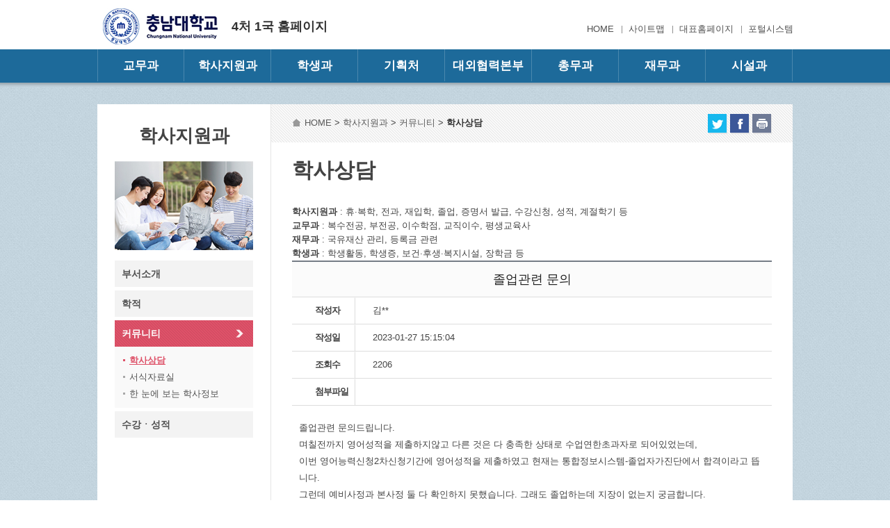

--- FILE ---
content_type: text/html
request_url: https://plus.cnu.ac.kr/_prog/_board/?mode=V&no=2490931&code=sub05_050204&site_dvs_cd=hub&menu_dvs_cd=020403&skey=&sval=&site_dvs=&ntt_tag=affairs&GotoPage=95
body_size: 18818
content:
<!DOCTYPE html>
<html lang="ko">
<head>
<title> 상세 &gt;  학사상담 &gt;  커뮤니티  &gt; 학사지원과 &gt; </title>
<meta charset="utf-8" />
<meta http-equiv="X-UA-Compatible" content="IE=edge" />
<meta name="author" content="" />
<meta name="referrer" content="strict-origin-when-cross-origin" />

<!-- 필수스크립트시작 -->
<script src="/tmpl/hub/js/jquery-1.10.2.min.js"></script>
<script src="/tmpl/hub/js/jquery.easing.1.3.js"></script>
<script src="/tmpl/hub/js/jquery-ui.custom.js"></script>
<script src="/tmpl/hub/js/script.js"></script>
<script src="/tmpl/hub/js/topmenu.js"></script>
<script src="/tmpl/hub/js/jquery.cycle.all.js"></script>
<script src="/tmpl/hub/js/common.js"></script>
<script src="/tmpl/hub/js/jquery.lnb.js"></script>
<script src="/tmpl/hub/js/index_script.js"></script>
<script src="/tmpl/hub/js/javascript.js"></script>
<script src="/tmpl/hub/js/jquery.lazyload.mini.js"></script>

<!--[if lt IE 9]>
    <script type="text/javascript">
		document.createElement("header"); document.createElement("nav"); document.createElement("section"); document.createElement("article"); document.createElement("aside"); document.createElement("footer");
	</script>
	<script src="/tmpl/hub/js/respond.min.js"></script>
<![endif]-->

<!-- 필수스크립트끝 -->
<link rel="stylesheet" href="/css/hub/total_style.css" />
<!--<link rel="stylesheet" href="/css/hub/cmpt.css" type="text/css" />-->


<script type="text/javascript" src="js/script.js"></script>
<!--<link rel="stylesheet" href="/css/hub/content.css" type="text/css" />--><!-- 소규모site 및 공통적 컨텐츠 -->
<link rel="stylesheet" href="/css/hub/affairs.css" type="text/css" /><!-- 각 폴더에 대한 특성 컨텐츠 -->
<link href="/_prog/_board/skin/common/css/board.css" rel="stylesheet" type="text/css" />
<link href="/_prog/_board/skin/rwd/css/board.css" rel="stylesheet" type="text/css" />
<script type="text/javascript" src="/_module/ckeditor/ckeditor.js"></script>
<!--
<link href="/_prog/_board/skin/common/css/board.css" rel="stylesheet" type="text/css" />
<link href="/_prog/_board/skin/rwd/css/board.css" rel="stylesheet" type="text/css" />
-->
<script type="text/javascript" src="/_module/ckeditor/ckeditor.js"></script>
</head>
<body id="total">
			<!-- skip :s -->
        <dl class="skip">
            <dt><strong>바로가기 메뉴</strong></dt>
            <dd><a href="#gnb">주요메뉴 바로가기</a></dd>
            <dd><a href="#contents">본문 바로가기</a></dd>
            <dd><a href="#footer_wrap">하단메뉴 바로가기</a></dd>
        </dl>
        <!-- //skip :e -->
		<!-- 전체영역시작 -->
		<div id="swrap">
		<!-- header :S -->
	<header id="header">
		<div id="snb">
			<h1><a href="/html/hub/"><span>CNU 충남대학교</span>4처 1국 홈페이지</a></h1>
			<div class="top_util">
				<dl>
					<dt class="hidden">탑유틸메뉴</dt>
					<dd class="home"><a href="/html/hub/">HOME</a></dd>
					<dd><a href="/html/hub/guide/guide_0901.html">사이트맵</a></dd>
					<dd><a href="/html/kr/" target="_blank" title="새창으로 대표 홈페이지로 이동합니다.">대표홈페이지</a></dd>
					<dd><a href="http://portal.cnu.ac.kr/" target="_blank" title="새창으로 포털시스템 홈페이지로 이동합니다.">포털시스템</a></dd>
				</dl>
			</div>
		</div>
		<nav id="gnb">
			<div id="gnbwrap">
				<div id="animate">
					

<ul id="tm" class="gnb_depth1">
<li id='gnbmn1' class='th1 gnb1'><a href='#'>교무과</a><ul class='th2' id='tm_1th_1'>
<li><a href="/html/hub/academic/academic_010102.html"  class="">부서소개</a></li>
<li><a href="/html/hub/academic/academic_010301.html"  class="">교원인사</a></li>
<li><a href="/_prog/_board/index.php?code=sub07_070603&amp;site_dvs_cd=hub&amp;menu_dvs_cd=010404&amp;ntt_tag=academic"  class="">커뮤니티</a></li>
</ul>
</li>
<li id='gnbmn2' class='th1 gnb2'><a href='#'>학사지원과</a><ul class='th2' id='tm_1th_2'>
<li><a href="/html/hub/affairs/affairs_020102.html"  class="">부서소개</a></li>
<li><a href="/html/hub/affairs/affairs_020201.html"  class="">학적</a></li>
<li><a href="/_prog/_board/index.php?code=sub05_050204&amp;site_dvs_cd=hub&amp;menu_dvs_cd=020403&amp;ntt_tag=affairs"  class="ov">커뮤니티</a></li>
<li><a href="/html/hub/affairs/affairs_020301.html"  class="">수강ㆍ성적</a></li>
</ul>
</li>
<li id='gnbmn3' class='th1 gnb3'><a href='#'>학생과</a><ul class='th2' id='tm_1th_3'>
<li><a href="/html/hub/support/support_030102.html"  class="">부서소개</a></li>
<li><a href="/html/hub/support/support_030201.html"  class="">학생지원</a></li>
<li><a href="/html/hub/support/support_030301.html"  class="">장학ㆍ학자금</a></li>
<li><a href="/_prog/_board/index.php?code=sub05_050204&amp;site_dvs_cd=hub&amp;menu_dvs_cd=030403&amp;ntt_tag=support"  class="">커뮤니티</a></li>
</ul>
</li>
<li id='gnbmn4' class='th1 gnb4'><a href='#'>기획처</a><ul class='th2' id='tm_1th_4'>
<li><a href="/html/hub/planning/planning_040102.html"  class="">부서소개</a></li>
<li><a href="/html/hub/planning/planning_040201.html"  class="">주요업무</a></li>
<li><a href="https://www.academyinfo.go.kr/pubinfo/pubinfo0020/list.do?schlId=0000029" target='_blank' title='새창열림' class="">대학정보공시</a></li>
<li><a href="/_prog/_board/index.php?code=sub07_070603&amp;site_dvs_cd=hub&amp;menu_dvs_cd=040404&amp;ntt_tag=planning"  class="">커뮤니티</a></li>
</ul>
</li>
<li id='gnbmn5' class='th1 gnb5'><a href='#'>대외협력본부</a><ul class='th2' id='tm_1th_5'>
<li><a href="/html/hub/pr/pr_050102.html"  class="">부서소개</a></li>
<li><a href="/html/hub/pr/pr_050202.html"  class="">주요업무</a></li>
<li><a href="/_prog/_board/index.php?code=sub07_070603&amp;site_dvs_cd=hub&amp;menu_dvs_cd=050404&amp;ntt_tag=pr"  class="">커뮤니티</a></li>
<li><a href="http://cnufund.cnu.ac.kr/" target='_blank' title='새창열림' class="">발전기금재단 홈페이지 바로가기</a></li>
</ul>
</li>
<li id='gnbmn6' class='th1 gnb6'><a href='#'>총무과</a><ul class='th2' id='tm_1th_6'>
<li><a href="/html/hub/gaffair/gaffair_060102.html"  class="">부서소개</a></li>
<li><a href="/html/hub/gaffair/gaffair_0602.html"  class="">사회보험</a></li>
<li><a href="/html/hub/gaffair/gaffair_060301.html"  class="">후생복지</a></li>
<li><a href="/_prog/_board/index.php?code=sub07_070603&amp;site_dvs_cd=hub&amp;menu_dvs_cd=060404&amp;ntt_tag=gaffair"  class="">커뮤니티</a></li>
</ul>
</li>
<li id='gnbmn7' class='th1 gnb7'><a href='#'>재무과</a><ul class='th2' id='tm_1th_7'>
<li><a href="/html/hub/account/account_070102.html"  class="">부서소개</a></li>
<li><a href="/html/hub/account/account_070201.html"  class="">등록금</a></li>
<li><a href="http://portal.cnu.ac.kr/" target='_blank' title='새창열림' class="">통합정보시스템</a></li>
<li><a href="/_prog/_board/index.php?code=sub07_070603&amp;site_dvs_cd=hub&amp;menu_dvs_cd=070404&amp;ntt_tag=account"  class="">커뮤니티</a></li>
</ul>
</li>
<li id='gnbmn8' class='th1 gnb8'><a href='#'>시설과</a><ul class='th2' id='tm_1th_8'>
<li><a href="/html/hub/sisul/sisul_080102.html"  class="">부서소개</a></li>
<li><a href="/html/hub/sisul/sisul_080201.html"  class="">시설현황</a></li>
<li><a href="/html/hub/sisul/sisul_080301.html"  class="">바로바로서비스</a></li>
<li><a href="/_prog/_board/index.php?code=sub07_070603&amp;site_dvs_cd=hub&amp;menu_dvs_cd=080404&amp;ntt_tag=sisul"  class="">커뮤니티</a></li>
</ul>
</li>
<li id='gnbmn9' class='th1 gnb9'><a href='#'>홈페이지 가이드</a><ul class='th2' id='tm_1th_9'>
<li><a href="/html/hub/guide/guide_0901.html"  class="">사이트맵</a></li>
</ul>
</li>
</ul>

<!--
<script type="text/javascript">
    $(function(){
        $("#gnb").gnb({
            param: "#tm", // menu id
                         index1: 1, //메뉴 코드 설정
            img: {use: false, chr: "_ov",format: "gif"}, // 이미지 사용 유무 설정 img{use: "true", chr: "_ov", format: "gif"} 
            addRound:true,// 2차메뉴 처음과 끝 요소 설정 유무 true , false
			bggnb:true// 메뉴 배경 설정 유무 true , false
        });
    });
</script>
-->

                    <span class="animate_bg"></span>
				</div>
			</div>
		</nav>
		<script>
			var param = "#gnbwrap";
			var obj = ".th2";
			var btn = ".th1>a";
			var wrap = "#animate";
			var elem = 01; // th1 메뉴코드, index로 사용
			var scale = 1000; // 입력한 해상도 이하애서 실행 안함
			var dur = 500; // 애니메이션 진행 속도
			var meth = "easeOutExpo"; // 애니메이션 진행 타입
			var mno = "";
			gnb(param,obj,btn,wrap,elem,scale,dur,meth,mno);
		</script>
	</header>
	<!-- header :E -->

		<!-- 컨텐츠영역시작 -->
	<div id="container_wrap">
		<div class="container">
		<!-- lnb :S -->
        <div id="lnb">
            <h2 class="title_affairs">학사지원과 </h2><!-- 메뉴별 타이틀 클래스 변경 class="title01, title02..." -->
			<!--LEFTMENU START-->

	
	<ul class='lm_2th'>
		<li><a href="/html/hub/affairs/affairs_020102.html" class='link_2th'>부서소개</a>
<div id='submenu1'>				
				<ul class='lm_3th'>
<li><a href="/html/hub/affairs/affairs_020102.html" class='link_3th'>직원정보</a></li>
		</ul></div></li>
		<li><a href="/html/hub/affairs/affairs_020201.html" class='link_2th'>학적</a>
<div id='submenu2'>				
				<ul class='lm_3th'>
<li><a href="/html/hub/affairs/affairs_020201.html" class='link_3th'>휴ㆍ복학</a></li>
<li><a href="/html/hub/affairs/affairs_020202.html" class='link_3th'>전과</a></li>
<li><a href="/html/hub/affairs/affairs_020203.html" class='link_3th'>재입학</a></li>
<li><a href="/html/hub/affairs/affairs_020204.html" class='link_3th'>제적ㆍ자퇴</a></li>
<li><a href="/html/hub/affairs/affairs_020205.html" class='link_3th'>수업ㆍ재학연한</a></li>
<li><a href="/html/hub/affairs/affairs_020206.html" class='link_3th'>졸업</a></li>
<li><a href="http://plus.cnu.ac.kr/html/kr/sub05/sub05_050102.html" title='새창' target='_blank' class='link_3th' >인터넷증명</a></li>
		</ul></div></li>
		<li><a href="/_prog/_board/index.php?code=sub05_050204&amp;site_dvs_cd=hub&amp;menu_dvs_cd=020403&amp;ntt_tag=affairs" class='ov'>커뮤니티</a>
<div id='submenu3'>				
				<ul class='lm_3th'>
<li><a href="/_prog/_board/index.php?code=sub05_050204&amp;site_dvs_cd=hub&amp;menu_dvs_cd=020403&amp;ntt_tag=affairs" class='ov'>학사상담</a></li>
<li><a href="/_prog/_board/index.php?code=sub07_070603&amp;site_dvs_cd=hub&amp;menu_dvs_cd=020404&amp;ntt_tag=affairs" class='link_3th'>서식자료실</a></li>
<li><a href="/_prog/_board/?code=affairs_020405&amp;site_dvs_cd=hub&amp;menu_dvs_cd=020405&amp;site_dvs_cd=hub&amp;menu_dvs_cd=020405" class='link_3th'>한 눈에 보는 학사정보</a></li>
		</ul></div></li>
		<li><a href="/html/hub/affairs/affairs_020301.html" class='link_2th'>수강ㆍ성적</a>
<div id='submenu4'>				
				<ul class='lm_3th'>
<li><a href="/html/hub/affairs/affairs_020301.html" class='link_3th'>수강신청</a></li>
<li><a href="/html/hub/affairs/affairs_020302.html" class='link_3th'>성적</a></li>
<li><a href="/html/hub/affairs/affairs_020303.html" class='link_3th'>계절학기</a></li>
<li><a href="/html/hub/affairs/affairs_020304.html" class='link_3th'>학점교류</a></li>
<li><a href="/html/hub/affairs/affairs_020305.html" class='link_3th'>영어능력인정</a></li>
</ul>
				</div></li>


</ul><script type="text/javascript">leftmenu();</script>        </div>
        <!-- lnb :E -->

        <div id="contents_wrap">
        	<div class="location">
				<div id="path">
				<a href="/html/hub/" class="navi_home">HOME</a> > <a href="/html/hub/main.html#2">학사지원과</a> &gt; <a href="/_prog/_board/index.php?code=sub05_050204&site_dvs_cd=hub&menu_dvs_cd=020403&ntt_tag=affairs">커뮤니티</a> &gt; <a href="/_prog/_board/index.php?code=sub05_050204&site_dvs_cd=hub&menu_dvs_cd=020403&ntt_tag=affairs" class="navi_ov">학사상담</a>				</div>
                <dl class="sns">
                    <dt class="hidden">SNS 및 프린트</dt>
                    <dd class="fb"><a title="twitter 공유" href="#twitter" onclick="twitterOpen(); return false;"><span>facebook</span></a></dd>
                    <dd class="tt"><a title="facebook 공유" href="#facebook" onclick="facebookOpen(); return false;"><span>twitter</span></a></dd>
                    <dd class="pr"><a href="/_prog/_board/?mode=V&amp;amp;no=2490931&amp;amp;code=sub05_050204&amp;amp;site_dvs_cd=hub&amp;amp;menu_dvs_cd=020403&amp;amp;skey=&amp;amp;sval=&amp;amp;site_dvs=&amp;amp;ntt_tag=affairs&amp;amp;GotoPage=95" title="인쇄시 새창으로 열립니다." target='_blank' onclick="printContent('/_prog/_board/?mode=V&amp;amp;no=2490931&amp;amp;code=sub05_050204&amp;amp;site_dvs_cd=hub&amp;amp;menu_dvs_cd=020403&amp;amp;skey=&amp;amp;sval=&amp;amp;site_dvs=&amp;amp;ntt_tag=affairs&amp;amp;GotoPage=95');return false" class="btn_print"><span>print</span></a></dd>
                </dl>
            </div>

            <!-- contents :S -->
			<div id="contents">
            	<!-- 컨텐츠 타이틀 -->
            	<h3 class="cont_title">학사상담</h3>
				<!-- //컨텐츠 타이틀 -->

	

<!-- 탭메뉴 및 좌측메뉴 펼침기능 시작 부분 -->
<script type='text/javascript'>menuclick('submenu3');</script><!-- 탭메뉴 및 좌측메뉴 펼침기능 종료 부분 -->

<div id='txt'><div class="brd_wline_box">
		<div class="board_t_icon">
		  <ul class="brd_t_ul">
		      <li><strong>학사지원과</strong> : 휴·복학, 전과, 재입학, 졸업, 증명서 발급, 수강신청, 성적, 계절학기 등</li> 
		      <li><strong>교무과</strong> : 복수전공, 부전공, 이수학점, 교직이수, 평생교육사</li>
		      <li><strong>재무과</strong> : 국유재산 관리, 등록금 관련</li>
		      <li><strong>학생과</strong> : 학생활동, 학생증, 보건·후생·복지시설, 장학금 등</li>
			  
		   </ul>
		 </div>
</div><!-- content start -->



<!-- 기본 정보 -->
<div class="board_viewTit th_top"><h4><!-- span>제　목</span -->졸업관련 문의</h4></div>
<ul class="board_viewInfo">

		
		<li class="writer"><span>작성자</span>김**</li>
	
	<li class="date"><span>작성일</span>2023-01-27 15:15:04</li>

	<li class="visit"><span>조회수</span>2206</li>

	
	
	

	<!--첨부 파일 수정  -->
		<li class="file"><span>첨부파일</span>
	<div>
		</div>
	</li>
	</ul>

<!-- 내용이 입력되는 부분 -->
<h5 class="board_viewHtit">내용보기</h5>
<div class="board_viewDetail">졸업관련 문의드립니다.<br />며칠전까지 영어성적을 제출하지않고 다른 것은 다 충족한 상태로 수업연한초과자로 되어있었는데, <br />이번 영어능력신청2차신청기간에 영어성적을 제출하였고 현재는 통합정보시스템-졸업자가진단에서 합격이라고 뜹니다.<br /> 그런데 예비사정과 본사정 둘 다 확인하지 못했습니다. 그래도 졸업하는데 지장이 없는지 궁금합니다.<br />또한 졸업자가진단에 합격이라고 뜨면 따로 어떤 것을 하지않아도 저절로 졸업이 되는건지 궁금합니다.<br />또한 성적확인기간이 언제인지도 문의드립니다.<br /></div>

<!-- 게시판 버튼모음 -->
<div class="board_butt">

	<a href="/_prog/_board/index.php?code=sub05_050204&site_dvs_cd=hub&menu_dvs_cd=020403&skey=&sval=&site_dvs=&ntt_tag=affairs&GotoPage=95" class="board_g">목록</a>
	<a href="/_prog/_board/index.php?mode=R&amp;no=2490931&amp;code=sub05_050204&site_dvs_cd=hub&menu_dvs_cd=020403&skey=&sval=&site_dvs=&ntt_tag=affairs&GotoPage=95" class="board_g">답변</a>
	<a href="/_prog/_board/index.php?mode=M&amp;no=2490931&amp;code=sub05_050204&site_dvs_cd=hub&menu_dvs_cd=020403&skey=&sval=&site_dvs=&ntt_tag=affairs&GotoPage=95" class="board_g">수정</a>
	<a href="/_prog/_board/index.php?mode=W&amp;code=sub05_050204&site_dvs_cd=hub&menu_dvs_cd=020403&skey=&sval=&site_dvs=&ntt_tag=affairs&GotoPage=95" class="board_b">쓰기</a>
    <a href="/_prog/_board/index.php?mode=DR&amp;no=2490931&amp;code=sub05_050204&site_dvs_cd=hub&menu_dvs_cd=020403&skey=&sval=&site_dvs=&ntt_tag=affairs&GotoPage=95" class="board_g"  >삭제</a>
	</div>





<!-- 기본 정보 -->
<ul class="board_viewInfo">
	
	<div class="board_viewTit"><h4><img src='/_prog/_board/skin/common/img/list_icon_reply.gif' alt='답변' />&nbsp;[답변] 졸업관련 문의</h4></div>
		<li class="writer"><span>작성자</span>정건재</li>
	
</ul>

<!-- 내용이 입력되는 부분 -->
<h5 class="board_viewHtit">내용보기</h5>
<div class="board_viewDetail">안녕하세요 학사지원과입니다.<br />
<br />
졸업사정결과 확인하지 않아도 졸업에 지장 없으며 졸업을 위한 신청 절차 같은 건 없습니다.<br />
(참고로 본사정 확인 기간은 2월1일부터 2일까지입니다.)<br />
<br />
감사합니다.</div>

<!-- 게시판 버튼모음 -->
<div class="board_butt">
	<a href="/_prog/_board/index.php?mode=DR&amp;no=2490967&amp;code=sub05_050204&site_dvs_cd=hub&menu_dvs_cd=020403&skey=&sval=&site_dvs=&ntt_tag=affairs&GotoPage=95" class="board_g" >삭제</a>
	<a href="/_prog/_board/index.php?mode=M&amp;no=2490967&amp;code=sub05_050204&site_dvs_cd=hub&menu_dvs_cd=020403&skey=&sval=&site_dvs=&ntt_tag=affairs&GotoPage=95" class="board_g">수정</a>

</div>









<!-- 게시글 이동  -->

<!-- 이전글, 다음글 -->

<!-- 목록 리스트 화면 -->
</div><!-- content end -->


			<span class="clearfix"></span>
			<!-- contents :E -->
			</div>
		</div>

	</div>
    <span class="bottom_bg"></span>
    </div>

	<!-- footer :S -->
	<footer id="footer_wrap">
		<div class="footer">
			<address>우)34134. 대전광역시 유성구 대학로 99 충남대학교  |  대표전화 042-821-5114</address>
			<p>COPYRIGHT (C) 2015 CNU. ALL RIGHTS RESERVERD</p>
		</div>
	</footer>
	<!-- footer :E -->

</div>
<!--구글웹로그분석 적용_kr_2015년 3월 2일-->

<script>
  (function(i,s,o,g,r,a,m){i['GoogleAnalyticsObject']=r;i[r]=i[r]||function(){
  (i[r].q=i[r].q||[]).push(arguments)},i[r].l=1*new Date();a=s.createElement(o),
  m=s.getElementsByTagName(o)[0];a.async=1;a.src=g;m.parentNode.insertBefore(a,m)
  })(window,document,'script','//www.google-analytics.com/analytics.js','ga');

  ga('create', 'UA-60254238-3', 'auto');
  ga('send', 'pageview');

</script>
</body>
</html>



--- FILE ---
content_type: text/css
request_url: https://plus.cnu.ac.kr/css/hub/total_style.css
body_size: 111
content:
@charset "utf-8";

@import "common.css";
@import "layout.css";
@import "main.css";
@import "contents.css";

--- FILE ---
content_type: text/css
request_url: https://plus.cnu.ac.kr/_prog/_board/skin/rwd/css/board.css
body_size: 33173
content:
@charset "utf-8";
/*달력*/
.calendar{clear:both;position:relative;width:100%;border-top:1px solid #f0f0f0;border-bottom:none;}
.calendar:after{display:block;visibility:hidden;clear:both;content:''}
.calendar .year{display:block;float:none;line-height:44px;background:#1b7ce5;color:#fff;font-weight:bold;text-align:center;letter-spacing:-1px;}
.calendar .year *{margin:0;padding:0;vertical-align:middle;}
.calendar .year a{display:inline-block;position:relative;top:-2px;background:url(/_prog/_board/skin/kaist/img/ar_bt.gif) no-repeat;}
.calendar .year a span{position:absolute;top:-10000px;}
.calendar .year a.next{overflow:hidden;padding:0;width:40px;height:44px;}
.calendar .year a.prevt{overflow:hidden;padding:0;width:40px;height:44px;}
.calendar .year a.prev {background-position:14px center;margin-right:5px;}
.calendar .year a.next {background-position:-47px center;margin-left:5px;}
.calendar .month{line-height:44px;}
.calendar .month a{display:inline-block;float:left;padding:8px 13px;line-height:29px;border-bottom:1px solid #f0f0f0;}
.calendar .month a:hover{display:inline-block;float:left;padding:8px 14px;background:#666;color:#fff;line-height:29px;}
.calendar .month a.ov {background:#666;color:#fff;font-weight:bold;}

/*페이징 14.01.06 수정*/
.page{position:relative;}
.page *{margin:0;padding:0;vertical-align:middle;}
/*.page span{display:none;position:absolute;top:2px;left:0px;color:#666;line-height:18px;}*/
.page span strong{font-weight:bold;}
.page .paging {display:block;padding-top:10px;text-align:center;}
.page .paging:after{display:block;visibility:hidden;clear:both;content:''}
.page .paging a,
.page .paging strong,
.page .paging span{display:inline-block;width:41px;height:41px;line-height:3.2;margin-bottom:2px;padding:0 10px;background:#fff;border:solid 1px #e1e1e1;text-decoration:none;}
.page .paging a:hover, .page p.paging a:focus, .page p.paging strong{background-color:#1b7ce5;border:1px solid #1b7ce5;color:#fff;}
.page .paging a.first, p.paging a.prev, p.paging a.next, p.paging a.last {overflow:hidden;width:41px;text-indent:-9999em;background-image:url('/_prog/_board/skin/kaist/img/pag.gif'); background-repeat:no-repeat;}
.page .paging a.first {background-position: 5px 16px;}
.page .paging a.prev {margin-right:5px;background-position:5px -20px;}
.page .paging a.next {margin-left:5px;background-position:5px -54px;}
.page .paging a.last {background-position:5px -89px;}
.page .paging a:hover.first,p.paging a:focus.first { background-position:-28px 16px; }
.page .paging a:hover.prev,p.paging a:focus.prev { background-position:-28px -20px; }
.page .paging a:hover.next,p.paging a:focus.next { background-position:-28px -54px; }
.page .paging a:hover.last,p.paging a:focus.last { background-position:-28px -89px; }

/*페이징
.page{position:relative;}
.page *{margin:0;padding:0;vertical-align:middle;}
.page span{display:none;position:absolute;top:2px;left:0px;color:#666;line-height:18px;}
.page span strong{font-weight:bold;}
.page .paging {display:block;text-align:center;}
.page .paging:after{display:block;visibility:hidden;clear:both;content:''}
.page .paging a,
.page .paging strong,
.page .paging span{display:inline-block;margin-right:1px;padding:0 10px;background:#666;border:solid 1px #e1e1e1;color:#fff;text-decoration:none;}
.page .paging a:hover, .page p.paging a:focus, .page p.paging strong{background-color:#1b7ce5;border:1px solid #1b7ce5;color:#fff;}
.page .paging a.first, p.paging a.prev, p.paging a.next, p.paging a.last {overflow:hidden;width:7px;text-indent:-9999em;background-image:url('/_prog/_board/skin/kaist/img/pag.gif'); background-repeat:no-repeat;}
.page .paging a.first {background-position: 0 9px;}
.page .paging a.prev {margin-right:5px;background-position:0 -26px;}
.page .paging a.next {margin-left:5px;background-position:0 -61px;}
.page .paging a.last {background-position:0 -96px;}
.page .paging a:hover.first,p.paging a:focus.first { background-position:100% 9px; }
.page .paging a:hover.prev,p.paging a:focus.prev { background-position:100% -26px; }
.page .paging a:hover.next,p.paging a:focus.next { background-position:100% -61px; }
.page .paging a:hover.last,p.paging a:focus.last { background-position:100% -96px; }
*/

.board_butt{margin-top:20px;padding:0;width:100%;text-align:right;}


.b_btn_g{display:inline-block;line-height:14px;background:#666;}
.b_btn_g span,
.b_btn_g strong{display:block;padding:7px 10px;color:#fff;}

.bt_simple{display:inline-block;line-height:14px;background:#f1f1f1;}
.bt_simple span,
.bt_simple input,
.bt_simple strong{display:inline-block;padding:7px 10px;color:#828282;border:1px solid #e2e2e2;background:none;font-weight:bold;}

.bt_point{display:inline-block;line-height:14px;background:#7c7c7c;}
.bt_point span,
.bt_point input,
.bt_point strong{display:inline-block;padding:7px 10px;color:#fff;border:1px solid #6b6b6b;background:none;font-weight:bold;}

.b_btn_b{display:inline-block;line-height:14px;background:#1b7ce5;}
.b_btn_b span,
.b_btn_b strong{display:block;padding:7px 10px;color:#fff;}
.b_btn_bi{display:inline-block;padding:9px 10px 5px 10px;background:#1b7ce5;border:none;color:#fff;cursor:pointer;font-weight:bold;}
.sbn {margin-left:3px;}
.sbn input{padding:7px 5px;font-size:12px;}

/*검색*/
.searchWrap{float:right;padding:0 0 0;}
.searchWrap select{padding:4px;font-size:14px;line-height:21px;}
.searchWrap input#findWrite{padding:4px;font-size:14px;line-height:21px;}
.searchWrap img{margin:0;padding:0;border:none;vertical-align:middle;}
.searchWrap .searchbtn{padding:4px;line-height:26px;background:#666;border:none;color:#fff;cursor:pointer;font-family:"nbn";}

.cateBox {float:left;}

/*리스트스타일*/
.list_style{position:relative;width:100%;padding:0 0 15px;}
.list_style:after {content:"";display:block;visibility:hidden;clear:both;}
.list_style .page_num {display:inline-block;float:left;width:auto;}
.list_style .view_gr{display:block;position:absolute;top:0px;left:0;}
.list_style select {display:none;}
.view_sorting{width:140px;}
.view_sorting:after{display:block;visibility:hidden;clear:both;content:''}
.view_sorting li{display:inline-block;float:left;margin-right:2px;}
.view_sorting li a{overflow:hidden;display:block;width:44px;height:44px;border:1px solid #ccc;font-size:0;text-indent:-5000px;line-height:0;}
.view_sorting li a.item1{background:#fff url(/_prog/_board/skin/kaist/img/bg_item_mod1.png) no-repeat 50% 50%;background-size:17px 13px;}
.view_sorting li a.item2{background:#fff url(/_prog/_board/skin/kaist/img/bg_item_mod2.png) no-repeat 50% 50%;background-size:17px 13px;}
.view_sorting li a.item3{background:#fff url(/_prog/_board/skin/kaist/img/bg_item_mod3.png) no-repeat 50% 50%;background-size:16px 14px;}
.view_sorting li.on a{border:1px solid #7897b7;}
.view_sorting li.on a.item1{background:#9eb7d1 url(/_prog/_board/skin/kaist/img/bg_item_mod1_ov.png) no-repeat 50% 50%;}
.view_sorting li.on a.item2{background:#9eb7d1 url(/_prog/_board/skin/kaist/img/bg_item_mod2_ov.png) no-repeat 50% 50%;}
.view_sorting li.on a.item3{background:#9eb7d1 url(/_prog/_board/skin/kaist/img/bg_item_mod3_ov.png) no-repeat 50% 50%;}

.view_sorting li.noSort{display:none;}
/*요약형 14.1.14*/
.thumbnail_list{width:100%;margin-top:0!important;}
.thumbnail_list ul{border-top:2px solid #757c86;}
.thumbnail_list ul li{overflow:hidden;padding:24px;border-bottom:1px solid #dde2e8;}
.thumbnail_list ul li:after {content:"";display:block;visibility:hidden;clear:both;}
.thumbnail_list ul li:after{display:block;visibility:hidden;clear:both;content:''}
.thumbnail_list ul li *{vertical-align:middle;}
.thumbnail_list ul li.on{background:#f2f2f2;}
/*.thumbnail_list ul li strong{display:block;padding:10px 0px;font-size:15px;font-weight:bold;color:#333;}*/
.thumbnail_list ul li .bg_Tit {display:block;padding:5px 0px 7px 0px;font-weight:bold;font-size:14px;color:#333333; }
.thumbnail_list ul li strong img{vertical-align:middle; padding-left:5px;}
.thumbnail_list ul li .bd_txt{display:block;padding-bottom:15px;font-size:12px;line-height:20px;color:#666666;}
.thumbnail_list ul li em{display:block;line-height:20px;color:#666666;}
.thumbnail_list ul li em strong {font-weight:normal;padding-left:5px;background:url(/_prog/_board/skin/kaist/img/info_bul.gif) no-repeat 0 5px;}
.thumbnail_list ul li em .tx {padding:0 20px 0 7px;background:url(/_prog/_board/skin/kaist/img/info_section.gif) no-repeat 0 50%;}
.length{margin-left:30px;}
.thumbnail_list ul li .ptImg {display:block;width:100%;text-align:center;}
.thumbnail_list ul li .ptImg img {height:105px;}
.thumbnail_list ul li .rCon {width:100%;}
.thumbnail_list .thumbImg{height:145px;}

/*요약형
.thumbnail_list{width:100%;}
.thumbnail_list ul{border-top:2px solid #757c86;}
.thumbnail_list ul li{overflow:hidden;padding:24px;border-bottom:1px solid #dde2e8;}
.thumbnail_list ul li:after{display:block;visibility:hidden;clear:both;content:''}
.thumbnail_list ul li *{vertical-align:middle;}
.thumbnail_list ul li.on{background:#f2f2f2;}
.thumbnail_list ul li a{display:block;}
.thumbnail_list ul li strong{display:block;padding:10px 0px;font-size:15px;font-weight:bold;color:#333;}
.thumbnail_list ul li img{display:block;float:none;margin:0 auto;text-align:center;}
.thumbnail_list ul li strong a{}
.thumbnail_list ul li strong img{padding-left:5px;vertical-align:middle;}
.thumbnail_list ul li span{padding-bottom:19px;color:#666;line-height:20px;}
.thumbnail_list ul li em{color:#666;}
.length{margin-left:30px;}
*/

/*목록형*/
.board_listWrap{margin-bottom:30px;margin-top:0!important;}
.board_list table{width:100%;table-layout:fixed;border-collapse:collapse;border-spacing:0;border-top:2px solid #757c86;}
.board_list table caption{position:absolute;line-height:0;text-indent:-9999px;}
.board_list table th 			{padding:8px 0;border-bottom:1px solid #d9d9d9;}
.board_list table td			{padding:6px 0;border-bottom:1px solid #dde2e8;text-align:center;letter-spacing:-1px;}
.board_list table td.notice		{padding:6px 0;border-bottom:1px solid #dde2e8;background:#f1f4f7;}
.board_list table td.title {text-align:left;padding-left:5px;letter-spacing:0;}
.board_list table td.title a{overflow:hidden;display:inline-block;width:90%;text-overflow:ellipsis;white-space:nowrap;}
.board_list table .nt {font-weight:900}

/*사진형*/
.photo_list{width:100%;margin-top:0!important;border-top:2px solid #757c86;}
.photo_list .photo_lv{position:relative;margin:0 0 20px 0;width:100%;background:#666;}
.photo_list .photo_lv:after {content:"";display:block;visibility:hidden;clear:both;}
.photo_list .photo_lv .imgArea{overflow:hidden;display:block;width:100%;text-align:center;background:#555;}
.photo_list .photo_lv .imgArea img{height:200px;}
.photo_list .photo_lv .photoDetail{position:relative;top:0;left:0;width:100%;}
.photo_list .photo_lv .photoDetail .inner {margin:0 auto;padding:20px 10px 10px;width:100%;}
.photo_list .photo_lv .photoDetail .inner a{color:#fff;text-decoration:none;}
.photo_list .photo_lv .photoDetail .inner a:link,
.photo_list .photo_lv .photoDetail .inner a:visited {color:#fff;text-decoration:none;}
.photo_list .photo_lv .photoDetail .inner a:hover   {color:#fff;text-decoration:underline;}
.photo_list .photo_lv .photoDetail .inner a:active  {color:#fff;text-decoration:none;}
.photo_list .photo_lv .photoDetail h2 {padding:5px;background:url('/_prog/_board/skin/kaist/img/tit_line.gif') repeat-x bottom;color:#fff;font-size:21px;font-family:"nbn";line-height:20px;letter-spacing:-1px;text-align:center;}
.photo_list .photo_lv .photoDetail p.hitArea {padding:0 5px;background:url('/_prog/_board/skin/kaist/img/tit_line.gif') repeat-x bottom;color:#dadada;line-height:26px;}
.photo_list .photo_lv .photoDetail .conArea {overflow:hidden;margin:10px 0;padding:0;}
.photo_list .photo_lv .photoDetail .conArea p{display:block;padding-bottom:8px;line-height:20px;}

.photo_list .bestPhoto{border-bottom:1px solid #cfd3d7;}
.photo_list .bestPhoto ul{overflow:hidden;padding:20px 0;border-top:1px solid #cfd3d7;}
.photo_list .bestPhoto ul:after {content:"";display:block;visibility:hidden;clear:both;}

.photo_list .bestPhoto ul li{display:inline-block;float:left;width:100%;}
@media only screen and (min-width:520px){
.photo_list .bestPhoto ul li{display:inline-block;float:left;width:50%;}
.photo_list .bestPhoto ul li strong{text-align:left;}
}
.photo_list .bestPhoto ul li a{display:block;padding:10px 12px 0;}
.photo_list .bestPhoto ul li span.thumb {display:block;padding-bottom:10px;}
.photo_list .bestPhoto ul li span.thumb img{display:block;margin:0 auto;height:102px;}
.photo_list .bestPhoto ul li strong{display:block;height:45px;overflow:hidden;color:#565759;font-family:"nbn";font-size:16px;line-height:22px;text-align:center;}
.photo_list .bestPhoto ul li em {display:none;color:#888;}



/*뷰페이지*/
.data_view{width:100%;}
.data_view .title_area{padding:13px 0px;border-top:2px solid #757c86;border-bottom:1px solid #757c86;color:#333;font-size:16px;line-height:16px;font-weight:bold;text-align:center;}

.data_view .info_area{padding:10px 0px 10px 10px;background:#f1f4f7;border-bottom:1px solid #dde2e8;color:#666;}
.data_view .info_area span{display:block;/*padding-right:20px;*/padding-bottom:5px;}
.data_view .info_area span strong{font-weight:bold;}

.data_view .con_area{padding:30px}
.data_view .con_area .textbox{width:100%; color:#666;}
.data_view .con_area .textbox .file{margin-bottom:20px;text-align:center;}
.data_view .con_area .textbox .file img{display:block;margin:0 auto;padding-bottom:5px;width:100%;}
.data_view .con_area .textbox p{margin-bottom:20px;width:100%;}

.data_view .file_area{overflow:hidden;padding:10px 0px 10px 10px;background:#f1f4f7;border-bottom:1px solid #dde2e8;color:#666;}
.data_view .file_area strong{font-weight:bold; float:left; padding-top:5px;}
.data_view .file_area p{padding-left:80px;}
.data_view .file_area p a{display:block;}
.data_view .file_area p a.fileIcon {padding:0 0 0 8px;line-height:14px;}
.data_view .file_area p a.fileIcon span,
.data_view .file_area p a.fileIcon strong{display:block;padding:8px 10px 7px 23px; background:url(/_prog/_board/skin/kaist/img/file_icon2.gif) no-repeat 0 50%;}



/*쓰기 */
.board_writeTit {background:url(/_prog/_board/skin/blue/img/view_tit_ln.gif) no-repeat 78px 6px; }
.board_writeInfo {margin-bottom:10px;width:100%;border-top:2px solid #666;}
.board_writeInfo li{position:relative;margin:0;padding:4px 10px 4px 35%;background:url(/_prog/_board/skin/blue/img/view_tit_ln.gif) no-repeat 32% top;border-bottom:1px solid #ddd;}
.board_writeInfo li label {display:inline-block;margin-left:-49%;width:49%;color:#424242;font-weight:bold;}
.board_writeInfo li input {margin-bottom:3px;border:1px solid #bfbfbf;}
.board_writeInfo #wrtTitle {width:90%;}
.board_writeInfo #wrtPers {width:100px;}
.board_writeInfo #wrtPhone {width:60px;}
.board_writeInfo .wrtPhone1 {width:50px;}
.board_writeInfo .wrtPhone2 {width:50px;}
.board_writeInfo #wrtMail {width:80px;}
.board_writeInfo .mailList {width:120px;}
.board_writeInfo .mailAdd {width:150px;}
.board_writeInfo #wrtFile {height:19px;}
.board_writeInfo .upFile {height:19px;}
.board_writeInfo .wrtPass_nodis {position:absolute;visibility:hidden;}
.board_writeInfo #wrtCont {margin-left:-4px;width:99%;border:1px solid #bfbfbf;vertical-align:top;}
.board_writeInfo #reg_date{width:99%;}
.board_writeInfo .wrtBrno {border:none;}
.board_writeInfo span.tip {display:block;margin:0;padding-left:15px;color:#ff2600;background-position:0 5px;letter-spacing:-1px;}
#approval{margin-left:-4px;}
.board_viewImg img {width:97%;}

/* board view */
.board_viewTit {padding:13px 0px;width:100%;border-top:2px solid #757c86;border-bottom:1px solid #ddd;color:#333;font-size:14px;font-weight:bold;line-height:16px;text-align:center;background:#fbfbfb}
.board_viewTit h4{margin:0;padding:0;}
.board_viewTit h4 span{padding-right:15px;}
.board_viewInfo {width:100%;}
.board_viewInfo:after {content:"";display:block;visibility:hidden;clear:both;}
.board_viewInfo li {position:relative;margin:0;padding:10px 10px 10px 35%;background:url(/_prog/_board/skin/blue/img/view_tit_ln.gif) no-repeat 32% top;border-bottom:1px solid #ddd;}
.board_viewInfo li span{display:inline-block;margin-left:-49%;width:49%;color:#424242;font-weight:bold;}
.board_viewInfo li.file{ }
.board_viewInfo li.file:after {content:" ";display:block;visibility:hidden;clear:both;}
.board_viewInfo li.file span{display:block;float:left;}
.board_viewInfo li.file div{display:block;float:left; }
.board_viewInfo li.file a {display:block;padding-left:30px;background:none;position: relative;}
.board_viewInfo li.file a+a{margin-top:10px;}
.board_viewInfo li.file a em{width:23px;height:23px;background:url(/_prog/_board/skin/common/img/list_icon_file.png) no-repeat;position: absolute;left:0;top:50%;margin-top:-11.5px;}
.board_viewInfo li.file a.hwp em{background-position:0 0;}
.board_viewInfo li.file a.adobe em{background-position:0 -23px;}
.board_viewInfo li.file a.img em{background-position:0 -46px;}
.board_viewInfo li.file a.ppt em{background-position:0 -69px;}
.board_viewInfo li.file a.exel em{background-position:0 -92px;}
.board_viewInfo li.file a.etc em{background-position:0 -115px;}
.board_viewInfo li.file a:link,
.board_viewInfo li.file a:visited {color:#757575;}
.board_viewInfo li.file a:hover,
.board_viewInfo li.file a:active,
.board_viewInfo li.file a:focus {color:#464646;text-decoration:underline;}
.board_viewHtit {position:absolute;visibility:hidden;height:0;font-size:1px;line-height:0;}
.board_viewDetail {padding:20px 10px;line-height:24px;}
.board_viewDetail table {width:100%;}
.board_viewDetail iframe{width:100% !important;max-width:100% !important;}
.board_viewDetail div div img {width:100%;}
.board_viewImg {margin-top:20px;text-align:center;}
.board_viewPage {margin-bottom:10px;border-top:1px solid #ddd;border-left:1px solid #ddd;}
.board_viewPage li {padding:6px 15px 6px 77px;border-bottom:1px solid #ddd;border-right:1px solid #ddd;background:url(/_prog/_board/skin/blue/img/view_page_tit.gif) repeat-y;}
.board_viewPage li span {display:inline-block;width:73px;margin:0 19px 0 -77px;text-align:center;color:#424242;font-weight:bold;letter-spacing:-1px;}
.board_comp {width:98%;padding:8px;border:1px solid #ddd;background:url(/_prog/_board/skin/blue/img/comp_tit.gif) repeat-y;}
.board_comp:after {content:" ";display:block;visibility:hidden;clear:both;}
.board_comp p.comp_tip {float:left;width:75px;margin:0;padding:1px 0 0 15px;color:#f67e14;font-weight:bold;font-size:0.9em;letter-spacing:-1px;background:url(/_prog/_board/skin/common/img/comp_icon.gif) no-repeat left 1px;}
.board_comp fieldset.comp_wrt {float:left;border:none;}
.board_comp fieldset.comp_wrt legend {display:none;}
.board_comp p.comp_count {float:right;margin:0;padding:1px 0 0 7px;font-size:11px;background:url(/_prog/_board/skin/blue/img/comp_bul.gif) no-repeat left 5px;}
.board_comp p.comp_count span {font-weight:bold;color:#f67e14;}
.board_talk {position:relative;margin:10px 0;padding:10px 70px 10px 15px;border:1px solid #ddd;background:#f2f2f2;}
.board_talk label {position:absolute;visibility:hidden;height:0;font-size:1px;line-height:0;}
.board_talk p.talk_tip {margin:0;padding:0 0 10px 17px;font-size:0.9em;background:url(/_prog/_board/skin/common/img/talk_icon.gif) no-repeat left 2px;}
.board_talk ul.talk_auth {position:absolute;width:100%;top:10px;right:15px;}
.board_talk ul.talk_auth:after {content:"";display:block;visibility:hidden;clear:both;}
.board_talk ul.talk_auth li {float:left;padding-left:5px;font-weight:bold;color:#6f6f6f;font-size:0.9em;}
.board_talk ul.talk_auth li a:link,
.board_talk ul.talk_auth li a:visited {font-size:1em;color:#6f6f6f;font-weight:bold;}
.board_talk ul.talk_auth li a:hover,
.board_talk ul.talk_auth li a:active,
.board_talk ul.talk_auth li a:focus {font-size:1em;color:#6f6f6f;font-weight:bold;text-decoration:underline;}
.board_talk #talkWrt {width:100%;height:38px;border:1px solid #bfbfbf;}
.board_talk #talkEntry {position:absolute;top:36px;right:15px;width:45px;height:41px;}
.board_reply {table-layout:fixed;width:100%;}
.board_reply caption {position:relative;visibility:hidden;height:0;line-height:0;font-size:1px;}
.board_reply thead {position:absolute;visibility:hidden;height:0;line-height:0;font-size:1px;}
.board_reply td {padding:10px 5px;border-bottom:1px solid #ddd;font-size:11px;vertical-align:top;}
.board_reply td.writer {padding-left:10px;color:#424242;}
.board_reply td.info {color:#8f9296;}


/*이전글다음글보기*/
.other_view{border-top:1px solid #dde2e8;}
.other_view ul{border-bottom:1px solid #dde2e8;}
.other_view ul li{padding-left:25px;line-height:36px;color:#666;}
.other_view ul li.prev_t{background:url(/_prog/_board/skin/kaist/img/prev_t.gif) no-repeat 10px 3px;font-weight:bold;}
.other_view ul li.next_b{background:url(/_prog/_board/skin/kaist/img/next_b.gif) no-repeat 10px 3px;font-weight:bold;}


/*공연일정*/
.concert_list{width:100%;}
.concert_list .conList{position:relative;overflow:hidden;margin-top:20px;padding:20px;border:1px solid #e2e2e2;}
.concert_list .conList:after {content:"";display:block;visibility:hidden;clear:both;}
.concert_list .conList img.poster{display:block;float:none;margin:0 auto 10px auto;padding:8px;width:auto;border:1px solid #dde2e8;}
.concert_list .conList strong{display:block;float:none;padding:10px 0;width:100%;color:#666;font-family:"nbn";font-size:20px;font-weight:bold;}
.concert_list .conList strong a{display:block;overflow:hidden;white-space:nowrap;text-overflow:ellipsis;width:98%;}
.concert_list .conList ul{display:block;float:none;margin-bottom:10px;}
.concert_list .conList ul:after {content:"";display:block;visibility:hidden;clear:both;}
.concert_list .conList ul li{display:block;border-bottom:1px solid #e2e2e2;color:#666;line-height:25px;}
.concert_list .conList ul li:after {content:" ";display:block;visibility:hidden;clear:both;}
.concert_list .conList ul li em{display:inline-block;float:left;padding-left:10px;width:30%;background:url(/_prog/_board/skin/kaist/img/dot_ico.gif) no-repeat 0px 9px;color:#666;font-weight:bold;}
.concert_list .conList ul li span{display:inline-block;float:right;width:65%}
.concert_list .conList ul li span img{padding-left:5px;}
.concert_list .conList span{display:inline-block;float:right;}
.concert_list .conList strong,
.concert_list .conList ul,
.concert_list .conList span{display:block;}
.concert_list .conList .lin_btn{position:relative;top:0;right:0;display:block;float:right;}

.s_btn_g{display:inline-block;padding:0;line-height:14px;background:#666;}
.s_btn_g span,
.s_btn_g strong{display:block;padding:7px 15px;color:#fff;}

.s_btn_b{display:inline-block;padding:0;line-height:14px;background:#1b7ce5;}
.s_btn_b span,
.s_btn_b strong{display:block;padding:7px 15px;color:#fff;}

/*공연일정_뷰페이지*/
.concert_list .conView{margin-top:20px;padding:30px;border-top:2px solid #757c86;border-bottom:1px solid #dde2e8;color:#666;line-height:22px;}
.concert_list .conView h2{margin-bottom:20px;font-size:28px;color:#004f9f;line-height:28px;font-family:"nbn";letter-spacing:-1px;}
.concert_list .conView .file{width:100%;text-align:center;}
.concert_list .conView .file img{display:block;margin-bottom:10px;width:100%;max-width:100%;text-align:center;}



@media only screen and (orientation:landscape) {
		/*달력*/
		.calendar{width:100%;}
}

/* 스마트폰 가로:321px to 568px. */
@media only screen and (min-width:321px) and (orientation:landscape) {
		/*달력*/
		.calendar{width:100%;}
		/*요약형*/
		/*.thumbnail_list ul li img{display:inline-block;float:left;margin:0 10px 0 0;text-align:left;}*/
		/*쓰기 */
		.board_writeInfo li{padding-left:25%;background-position:23% top;}
		.board_writeInfo li label {margin-left:-30%;width:30%;}
		.board_writeInfo span.tip {display:inline-block;margin-left:5px;background-position:0 50%;}
		.board_writeInfo #reg_date{width:auto;margin-right:5px;}

		/*상세 */
		.board_viewInfo li {padding-left:25%;background-position:23% top;}
		.board_viewInfo li span{margin-left:-30%;width:30%;}
		.data_view .info_area span{display:inline-block;padding-right:20px;padding-bottom:0;}

		/*사진형*/
		.photo_list .photo_lv .imgArea{overflow:hidden;display:block;width:100%;}
		.photo_list .photo_lv .photoDetail{width:100%;}
		.photo_list .photo_lv .photoDetail .inner {margin:0 auto;width:98%;}
		.photo_list .photo_lv .photoDetail h2 {font-size:22px;text-align:left;}
		.photo_list .photo_lv .photoDetail p.hitArea {padding:0 5px;background:url('/_prog/_board/skin/kaist/img/tit_line.gif') repeat-x bottom;color:#dadada;line-height:26px;}
		.photo_list .photo_lv .photoDetail .conArea {overflow:hidden;margin:10px 0;padding:0 5px;}
		.photo_list .bestPhoto ul li{display:inline-block;float:left;width:25%;}
		.photo_list .bestPhoto ul li em {display:block;color:#888;}
		/* 요약형 */
		.thumbnail_list ul li .ptImg {float:left;width:25%;text-align:center;}
		.thumbnail_list ul li .rCon {float:right;width:72%;}

		/*공연일정*/
		.concert_list .conList img.poster{display:inline-block;float:left;margin:0 0 10px 0;padding:8px;width:30%;border:1px solid #dde2e8;}
		.concert_list .conList strong{float:right;width:65%;}
		.concert_list .conList strong a{width:50%;}
		.concert_list .conList ul{float:right;width:65%;}
		.concert_list .conList .lin_btn{position:absolute;top:25px;right:10px;;float:none;}



}

/* 태블릿 세로:569px to 768px. */
@media only screen and (min-width:569px) and (orientation:portrait) {
		/*달력*/
		.calendar{border-bottom:1px solid #f0f0f0;}
		.calendar .month a{border-bottom:none;}
		/*페이징*/
		.page span{display:inline-block;}

		/*쓰기 */
		.board_writeInfo li{padding-left:20%;background-position:18% top;}
		.board_writeInfo li label {margin-left:-20%;width:20%;}
		.board_writeInfo span.tip {display:inline-block;margin-left:5px;background-position:0 50%;}
		.board_writeInfo #reg_date{width:auto;margin-right:5px;}
		/*상세 */
		.board_viewInfo li {padding: 10px 0 10px 20%;background-position:18% top;}
		.board_viewInfo li span{margin-left:-20%;width:20%;}
		.data_view .info_area span{display:inline-block;padding-right:20px;padding-bottom:0;}


		/*사진형*/
		.photo_list {margin:0;}
		.photo_list .photo_lv .imgArea{overflow:hidden;display:block;float:left;width:35%;}
		.photo_list .photo_lv .imgArea img {height:220px;}
		.photo_list .photo_lv .photoDetail{float:right;width:61%;}
		.photo_list .photo_lv .photoDetail .inner {margin:0 auto;width:98%;}
		.photo_list .photo_lv .photoDetail h2 {font-size:22px;text-align:left;}
		.photo_list .photo_lv .photoDetail p.hitArea {padding:0 5px;background:url('/_prog/_board/skin/kaist/img/tit_line.gif') repeat-x bottom;color:#dadada;line-height:26px;}
		.photo_list .photo_lv .photoDetail .conArea {overflow:hidden;margin:10px 0;}
		.photo_list .bestPhoto ul li{display:inline-block;float:left;width:25%;}
		.photo_list .bestPhoto ul li em {display:block;color:#888;}

		/* 요약형 */
		.thumbnail_list ul li .ptImg {float:left;width:25%;text-align:center;}
		.thumbnail_list ul li .rCon {float:right;width:72%;}

		/*공연일정*/
		.concert_list .conList img.poster{display:inline-block;float:left;margin:0 0 10px 0;padding:8px;width:30%;border:1px solid #dde2e8;}
		.concert_list .conList strong{float:right;width:65%;}
		.concert_list .conList strong a{width:70%;}
		.concert_list .conList ul{float:right;width:65%;}
		.concert_list .conList .lin_btn{position:relative;top:0;right:0;display:block;float:right;}
}

/* 태블릿 가로:769px to a max of 1024px. */
@media only screen and (min-width:769px) and (orientation:landscape) {
		/*달력*/
		.calendar{border-bottom:1px solid #f0f0f0;}
		.calendar .year{display:inline-block;float:left;width:17%;}
		.calendar .month a{border-bottom:none;}
		/*페이징*/
		.page span{display:inline-block;}

		/*쓰기 */
		.board_writeInfo li{padding-left:15%;background-position:13% top;}
		.board_writeInfo li label {margin-left:-14%;width:14%;}
		.board_writeInfo span.tip {display:inline-block;margin-left:5px;background-position:0 50%;}
		.board_writeInfo #reg_date{width:auto;margin-right:5px;}
		/*상세 */
		.board_viewInfo li {padding : 10px 0 10px 15%;background-position:13% top;}
		.board_viewInfo li span{margin-left:-14%;width:14%;}
		.data_view .info_area span{display:inline-block;padding-right:20px;padding-bottom:0;}

		/*사진형*/
		.photo_list .photo_lv  {}
		.photo_list .photo_lv .imgArea{overflow:hidden;display:block;width:35%;float:left;text-align:center;background:#555;}
		.photo_list .photo_lv .imgArea img {height:227px;}
		.photo_list .photo_lv .photoDetail{float:right;width:65%;}
		.photo_list .photo_lv .photoDetail .inner {margin:0 auto;width:98%;}
		.photo_list .photo_lv .photoDetail h2 {font-size:22px;text-align:left;}
		.photo_list .photo_lv .photoDetail p.hitArea {padding:0 5px;background:url('/_prog/_board/skin/kaist/img/tit_line.gif') repeat-x bottom;color:#dadada;line-height:26px;}
		.photo_list .photo_lv .photoDetail .conArea {overflow:hidden;margin:10px 0;padding:0 5px;}
		.photo_list .bestPhoto ul li{display:inline-block;float:left;width:25%;}
		.photo_list .bestPhoto ul li em {display:block;color:#888;}
		/* 요약형 */
		.thumbnail_list ul li .ptImg {float:left;width:25%;text-align:center;}
		.thumbnail_list ul li .rCon {float:right;width:72%;}
		/*공연일정*/
		.concert_list .conList img.poster{display:inline-block;float:left;margin:0 0 10px 0;padding:8px;width:30%;border:1px solid #dde2e8;}
		.concert_list .conList strong{float:right;width:65%;}
		.concert_list .conList strong a{width:70%;}
		.concert_list .conList ul{float:right;width:65%;}
		.concert_list .conList .lin_btn{position:absolute;top:25px;right:10px;;float:none;}
}

/* 데스크탑:1025px 이상. */
@media only screen and (min-width:1025px) {
		/*달력*/
		.calendar .year{display:inline-block;float:left;width:15%;line-height:29px;}
		.calendar .year a.prev {padding:0px 5px;width:7px;height:13px;}
		.calendar .year a.next {padding:0px 5px;width:7px;height:13px;}
		.calendar .month{line-height:29px;}
		.calendar .month a{display:inline-block;float:left;padding:0px 13px;line-height:29px;border-bottom:none;}
		.calendar .month a:hover{padding:0px 13px;line-height:29px;}
		.calendar .month a.ov {padding:0px 13px;line-height:29px;}
		.searchWrap{float:right;padding:0;}
		/*페이징*/
		.page span{display:inline-block;}
		.view_sorting li a{width:28px;height:28px;}
		/*쓰기 */
		.board_writeInfo li{padding-left:15%;background-position:13% top;}
		.board_writeInfo li label {margin-left:-14%;width:14%;}
		.board_writeInfo span.tip {display:inline-block;margin-left:5px;background-position:0 50%;}
		.board_writeInfo #reg_date{width:auto;margin-right:5px;}
		/*상세 */
		.board_viewInfo li {padding : 10px 0 10px 15%;background-position:13% top;}
		.board_viewInfo li span{margin-left:-14%;width:14%;}
		.data_view .info_area span{display:inline-block;padding-right:20px;padding-bottom:0;}

		/*사진형*/
		.photo_list .photo_lv .imgArea{overflow:hidden;display:block;float:left;width:35%;}
		.photo_list .photo_lv .photoDetail{float:right;width:62%;}
		.photo_list .photo_lv .photoDetail .inner {margin:0 auto;width:98%;}
		.photo_list .photo_lv .photoDetail h2 {font-size:22px;text-align:left;}
		.photo_list .photo_lv .photoDetail p.hitArea {padding:0 5px;background:url('/_prog/_board/skin/kaist/img/tit_line.gif') repeat-x bottom;color:#dadada;line-height:26px;}
		.photo_list .photo_lv .photoDetail .conArea {overflow:hidden;margin:10px 0;padding:0 5px;height:118px;}
		.photo_list .bestPhoto ul li{display:inline-block;float:left;width:25%;}
		.photo_list .bestPhoto ul li em {display:block;color:#888;}
		/* 요약형 */
		.thumbnail_list ul li .ptImg {float:left;width:25%;text-align:center;}
		.thumbnail_list ul li .rCon {float:right;width:72%;}
		/*공연일정*/
		.concert_list .conList img.poster{display:inline-block;float:left;margin:0 0 10px 0;padding:8px;width:10%;border:1px solid #dde2e8;}
		.concert_list .conList strong{float:right;width:88%;}
		.concert_list .conList strong a{width:65%;}
		.concert_list .conList ul{float:right;width:88%;}
		.concert_list .conList ul li em{width:15%;}
		.concert_list .conList ul li span{width:85%}
		.concert_list .conList .lin_btn{position:absolute;top:30px;right:20px;;float:none;}
}



@media only screen and (max-width:700px) {
		/*목록형*/
		.board_list table .num{display:none;}
		.board_list table .date{display:none;}
		.board_list table .hits{display:none;}
		.board_list table .file{display:none;}

}


.board_pdf_viewer{width:100%;}
.board_pdf_viewer iframe{min-height:860px;}

--- FILE ---
content_type: text/css
request_url: https://plus.cnu.ac.kr/js/ajax/facebox/facebox.css
body_size: 1224
content:
#facebox {position:absolute; top:0; left: 0; z-index: 100; text-align: left;}
#facebox table {border-collapse: collapse;}
#facebox td {border-bottom:0; padding:0;}
#facebox img {border:0;margin: 0;}

#facebox .b  {background:url(/js/ajax/facebox/b.png);}
#facebox .tl {background:url(/js/ajax/facebox/tl.png);}
#facebox .tr {background:url(/js/ajax/facebox/tr.png);}
#facebox .bl {background:url(/js/ajax/facebox/bl.png);}
#facebox .br {background:url(/js/ajax/facebox/br.png);}
#facebox .popup {position: relative;}
#facebox .body {width:370px;padding:10px;background:#ffffff;}
#facebox .loading {text-align:center;}
#facebox .image {text-align:center;}
#facebox .footer {margin-top:10px;padding-top:5px;border-top: 1px solid #dddddd;text-align: right;}
#facebox .tl,
#facebox .tr,
#facebox .bl,
#facebox .br {overflow:hidden;width:10px;height:10px;padding:0;}
#facebox_overlay {position:fixed; top:0;left:0;width:100%;height:100%;}
*html #facebox_overlay {position:absolute;height:expression(document.body.scrollHeight > document.body.offsetHeight ? document.body.scrollHeight : document.body.offsetHeight + 'px');}

.facebox_hide {z-index:-100;}
.facebox_overlayBG {z-index: 99;background:#000000;}

--- FILE ---
content_type: text/css
request_url: https://plus.cnu.ac.kr/js/ajax/prevImg/humanmsg.css
body_size: 2725
content:
/*
	HUMANIZED MESSAGES 1.0
	idea - http://www.humanized.com/weblog/2006/09/11/monolog_boxes_and_transparent_messages
	home - http://humanmsg.googlecode.com
*/

html, body {
	height: 100%; Damn you IE! */
}
.humanMsg .b {
  background:url(/js/ajax/prevImg/b.png);
}

.humanMsg .tl {
  background:url(/js/ajax/prevImg/tl.png);
}

.humanMsg .tr {
  background:url(/js/ajax/prevImg/tr.png);
}

.humanMsg .bl {
  background:url(/js/ajax/prevImg/bl.png);
}

.humanMsg .br {
  background:url(/js/ajax/prevImg/br.png);
}


.humanMsg table {
  border-collapse: collapse;
}

.humanMsg td {
  border-bottom: 0;
  padding: 0;
}

.humanMsg .tl, .humanMsg .tr, .humanMsg .bl, .humanMsg .br {
  height: 10px;
  width: 10px;
  overflow: hidden;
  padding: 0;
}

.humanMsg {
	font: normal 20px/50px Helvetica, Arial, Sans-Serif;
	letter-spacing: -1px;
	position: absolute;
	top: 130px;
	left: 50%;
	margin-left:-125px;
	width: 250px;
	height: 380px;
	text-align: center; 
	display: none;
	opacity: 0;
	z-index: 100000;
}

.humanMsg .round {
    border-left: solid 2px white;
	border-right: solid 2px white;
    font-size: 1px; height: 2px;
	}

.humanMsg p {
	padding: .3em;
	display: inline; 
	}

.humanMsg a {
	display: none;
	}
	
#humanMsgLog {
	font: normal 10px Helvetica, Arial, Sans-Serif;
	color: white;
	position: absolute;
	bottom: 0;
	left: 0;
	width: 100%;
	max-height: 200px;
	display: none;
	z-index: 10000;
	}

#humanMsgLog p {
	position: relative;
	left: 50%;
	width: 200px;
	margin: 0;
	margin-left: -100px;
	padding: 0 10px;
	line-height: 20px;
	background: #333;
	text-align: center;
	white-space: pre;
	cursor: pointer;
	}

#humanMsgLog p:hover {
	background: #222;
	}

#humanMsgLog ul {
	background: #eee url([data-uri]) repeat-x;
	margin: 0;
	padding: 0;
	position: relative;
	max-height: 180px;
	overflow: auto;
	display: none;
	}

#humanMsgLog ul li {
	color: #555;
	font-size: 12px;
	list-style-type: none;
	border-bottom: 1px solid #ddd;
	line-height: 40px;
	display: none;
	padding: 0 20px;
	position: relative;
	overflow: hidden;
	white-space: pre;
	}

#humanMsgLog ul li:hover {
	background: #f2f2f2;
	}

#humanMsgLog ul li:first-child {
	margin-top: 1px;
	}
	
#humanMsgLog ul li .error {
	color: orangered;
	}

#humanMsgLog ul li .indent {
	position: absolute;
	top: 0;
	left: 100px;
	margin-right: 200px;
	height: inherit;
	}

--- FILE ---
content_type: text/css
request_url: https://plus.cnu.ac.kr/css/hub/common.css
body_size: 18160
content:
@charset "utf-8";

@import url(http://fonts.googleapis.com/earlyaccess/nanumgothic.css);
@import url(https://fonts.googleapis.com/earlyaccess/nanummyeongjo.css);

html, body, div, span, applet, object, iframe, h1, h2, h3, h4, h5, h6, p, blockquote, pre, a, abbr, acronym, address, big, cite, code, del, dfn, em, font, img, ins, kbd, q, s, samp, small, strike, strong, sub, sup, tt, var, b, u, i, center,
dl, dt, dd, ol, ul, li, fieldset, form, label, legend, table, caption, tbody, tfoot, thead, tr, th, td {margin:0; border:0; padding:0;}
body {font:normal 13px '나눔고딕','NanumGothicWeb','Nanum Gothic','돋움',Dotum,Helvetica,Verdana,Arial,sans-serif; color:#444; line-height:20px;}
ol, ul {list-style:none; }
.hidden, legend, caption {width:0; height:0; line-height:0; font-size:0px; float:left; position:absolute; visibility:hidden;}
p{margin:0 0 10px 0;}
strong{font-weight:600;}

/***** align *****/
.left {text-align:left;}
.right {text-align:right;}
.center {text-align:center;}
.center_pad {text-align:center; padding:0 0 20px 0; margin:0;}
.ft_left {float:left;}
.ft_right {float:right;}
.clearfix {clear:both; display:block; height:0;}
.clearfix:after {content:""; display: block; clear:both;}


/***** table *****/
.content_table {margin:0 0 0 0; padding:0; border-collapse:collapse; font-size:13px; width:100%;}
.content_table th {font-weight:600; background:#fbfbfb; border-right:1px solid #e4e4e4; border-bottom:1px solid #e4e4e4; padding:8px 6px; text-align:center; color:#444;}
.content_table td {font-weight:normal; border-right:1px solid #e4e4e4; border-bottom:1px solid #e4e4e4; color:#444; text-align:center; padding:9px 6px; background:#fff; word-wrap:break-word; line-height:18px; color:#464646;}
.content_table td a {display:inline-block; margin:0 auto;}
.content_table .t_end {border-right:none;}
.content_table .th_top {border-top:2px solid #6b6b6b;}
.content_table th.th_top1 {font-weight:600; background:#04adbf; border-bottom:1px solid #d9d9d9; padding:8px 6px; text-align:center; color:#fff; border-top: 2px solid #145873; border-right:none;}
.content_table .td_top {border-top:2px solid #6b6b6b;}
.content_table .point {background:#f5f5f5; color:#3f3f3f;}
.content_table .left {text-align:left; padding-left:10px;}
.content_table .right {text-align:right;}
.content_table .td_bot{border-bottom:1px solid #959595;}

/***** link *****/
a:link {text-decoration:none; color:#5a5a5a;}
a:visited {text-decoration:none; color:#5a5a5a;}
a:hover {color:#1e1e1e;}
a:active {color:#1e1e1e;}


/***** form *****/
input, select {vertical-align:middle; padding:0; margin:0; font:normal 13px '나눔고딕','NanumGothicWeb','Nanum Gothic','돋움',Dotum,Helvetica,Verdana,Arial,sans-serif;}

/***** heading *****/
h4,h5,h6 {font-weight:600;}
h4 {font-size:18px; line-height:24px; color:#333; margin:30px 0 10px 0; padding-left:12px; background:url(../../images/hub/common/h4_bul.gif) no-repeat left 4px;}
h4.first {margin:0 0 10px 0;}
h5 {font-size:16px; line-height:22px; color:#107fc3; margin:0 0 10px 0; padding:0 0 0 0px;}

/***** list *****/
.h5_ul {margin:0 0 0 0; padding:0;}
.h5_ul li {font-size:16px; line-height:22px; color:#107fc3; margin:0 0 10px 0; padding:0 0 0 0px; font-weight:600;}
.h5_ul li p {margin:5px 0 10px 0; font-size:13px; font-weight:normal; color:#505050; padding:0; line-height:20px;}

.h6_ul {margin:5px 0 20px 0; padding:0;}
.h6_ul li {font-size:13px; line-height:20px; color:#444; margin:0 0 5px 0; background:url(../../images/hub/common/h6_bul.gif) no-repeat 3px 8px; padding:0 0 0 12px;}
.h6_ul li strong{font-size:14px;}
.h6_ul li p {margin:5px 0 10px 0; font-size:13px; font-weight:normal; color:#505050; padding:0; line-height:20px;}

.h6_ol {margin:5px 0 20px 0; padding:0;}
.h6_ol li {font-size:14px; line-height:20px; color:#444; font-weight:600; margin:0 0 10px 0; background:none; padding:0;}

.h7_ul {margin:7px 0 15px 0; padding:0;}
.h7_ul li {color:#444; background:url(../../images/hub/common/h7_bul.gif) no-repeat 2px 7px; padding:0 0 0 10px; font-weight:normal; font-size:13px; margin:0 0 5px 0; line-height:20px;}
.h7_ul li p {margin:5px 0 10px 0; font-size:13px; font-weight:normal; color:#505050; padding:0; line-height:20px;}

.h7_ol {margin:5px 0 15px 0; padding:0;}
.h7_ol li {color:#444; background:none; padding:0 0 0 10px; font-weight:normal; font-size:13px; margin:0 0 5px 0; line-height:20px;}

.h8_ul {margin:5px 0 15px 0; padding:0;}
.h8_ul li {color:#444; background:url(../../images/hub/common/h8_bul.gif) no-repeat 2px 10px; padding:0 0 0 12px; font-weight:normal; font-size:13px; margin:0 0 4px 0; line-height:20px;}
.h8_ul li p {margin:5px 0 10px 0; font-size:13px; font-weight:normal; color:#505050; padding:0; line-height:20px;}

.h8_ol {margin:5px 0 15px 0; padding:0;}
.h8_ol li {color:#444; background:none; padding:0 0 0 15px; font-weight:normal; font-size:13px; margin:0 0 4px 0; line-height:20px;}

.etc_ul {margin:5px 0 15px 0; padding:0;}
.etc_ul li {color:#444; background:url(../../images/hub/common/etc_bul.gif) no-repeat 2px 8px; padding:0 0 0 10px; font-weight:normal; font-size:13px; margin:0 0 4px 0; line-height:18px;}
.etc_ul li p {margin:5px 0 10px 0; font-size:13px; font-weight:normal; color:#505050; padding:0; line-height:18px;}


.content_table .h7_ul {margin:7px 0; padding:0;}
.content_table .h7_ul li {color:#444; background:url(../../images/hub/common/h7_bul.gif) no-repeat 2px 7px; padding:0 0 0 10px; font-weight:normal; font-size:13px; margin:0 0 5px 0; line-height:20px;}
.content_table .h7_ul li p {margin:5px 0 10px 0; font-size:13px; font-weight:normal; color:#505050; padding:0; line-height:20px;}



/** tabmenu **/
#tab_box {margin-bottom:20px;}
#tab_box .tabTi {width:1px; height:1px; font-size:0px; float:left; position:absolute; visibility:hidden;}
#tab_box .tab_cont {width:100.7%; margin-left:-5px; overflow:hidden;}
#tab_box .tab_cont:after {content:""; display:block; clear:both;}
#tab_box .tab_cont span {float:left;display:block; width:230px; }
#tab_box .tab_cont a {display:block; font-size:15px; color:#4d4d4d; text-align:center; padding:11px 5%; margin:0 0 5px 5px; background:#e7e7e7 !important; border:0px solid #e5e5e5;} 
#tab_box .tab_cont a:first-child {background:none;}
#tab_box .tab_cont a.tab_ov {background:#107fc3 url(../../images/hub/common/tab_box_on.gif) no-repeat right top !important; color:#fff; border:0px solid #0f67ae;}

/***** padding *****/
.pt5{padding-top:5px !important;}
.pt10{padding-top:10px !important;}
.pt15{padding-top:15px !important;}
.pt20{padding-top:20px !important;}
.pt25{padding-top:25px !important;}
.pt30{padding-top:30px !important;}
.pt35{padding-top:35px !important;}
.pt40{padding-top:40px !important;}
.pt45{padding-top:45px !important;}
.pt50{padding-top:50px !important;}

.pr5{padding-right:5px !important;}
.pr10{padding-right:10px !important;}
.pr15{padding-right:15px !important;}
.pr20{padding-right:20px !important;}
.pr25{padding-right:25px !important;}
.pr30{padding-right:30px !important;}
.pr35{padding-right:35px !important;}
.pr40{padding-right:40px !important;}
.pr45{padding-right:45px !important;}
.pr50{padding-right:50px !important;}

.pb5{padding-bottom:5px !important;}
.pb10{padding-bottom:10px !important;}
.pb15{padding-bottom:15px !important;}
.pb20{padding-bottom:20px !important;}
.pb25{padding-bottom:25px !important;}
.pb30{padding-bottom:30px !important;}
.pb35{padding-bottom:35px !important;}
.pb40{padding-bottom:40px !important;}
.pb45{padding-bottom:45px !important;}
.pb50{padding-bottom:50px !important;}

.pl5{padding-left:5px !important;}
.pl10{padding-left:10px !important;}
.pl15{padding-left:15px !important;}
.pl20{padding-left:20px !important;}
.pl25{padding-left:25px !important;}
.pl30{padding-left:30px !important;}
.pl35{padding-left:35px !important;}
.pl40{padding-left:40px !important;}
.pl45{padding-left:45px !important;}
.pl50{padding-left:50px !important;}


/***** margin *****/
.mt5{margin-top:5px !important;}
.mt10{margin-top:10px !important;}
.mt15{margin-top:15px !important;}
.mt20{margin-top:20px !important;}
.mt25{margin-top:25px !important;}
.mt30{margin-top:30px !important;}
.mt35{margin-top:35px !important;}
.mt40{margin-top:40px !important;}
.mt45{margin-top:45px !important;}
.mt50{margin-top:50px !important;}

.mr5{margin-right:5px !important;}
.mr10{margin-right:10px !important;}
.mr15{margin-right:15px !important;}
.mr20{margin-right:20px !important;}
.mr25{margin-right:25px !important;}
.mr30{margin-right:30px !important;}
.mr35{margin-right:35px !important;}
.mr40{margin-right:40px !important;}
.mr45{margin-right:45px !important;}
.mr50{margin-right:50px !important;}

.mb0{margin-bottom:0px !important;}
.mb5{margin-bottom:5px !important;}
.mb10{margin-bottom:10px !important;}
.mb15{margin-bottom:15px !important;}
.mb20{margin-bottom:20px !important;}
.mb25{margin-bottom:25px !important;}
.mb30{margin-bottom:30px !important;}
.mb35{margin-bottom:35px !important;}
.mb40{margin-bottom:40px !important;}
.mb45{margin-bottom:45px !important;}
.mb50{margin-bottom:50px !important;}

.ml5{margin-left:5px !important;}
.ml10{margin-left:10px !important;}
.ml15{margin-left:15px !important;}
.ml20{margin-left:20px !important;}
.ml25{margin-left:25px !important;}
.ml30{margin-left:30px !important;}
.ml35{margin-left:35px !important;}
.ml40{margin-left:40px !important;}
.ml45{margin-left:45px !important;}
.ml50{margin-left:50px !important;}

/***** width *****/
.wid_110{ width:110px !important}
.wid_150{ width:150px !important}
.wid_210{ width:210px !important}
.wid_235{ width:235px !important}
.wid_275{ width:275px !important}
.wid_330{ width:330px !important}
.wid_335{ width:335px !important}
.wid_395{ width:395px !important}

/***** color *****/
.color_red {color:#c7161c !important;}
.color_green {color:#0a8593 !important;}
.color_lgreen {color:#39aba5 !important;}
.color_sky {color:#04adbf !important;}
.color_org {color:#d83d00 !important;}
.color_blue {color:#09C !important;}
.color_blue2 {color:#0066a6 !important;}


/***** button *****/
.btn_down {display:inline-block; padding:7px 39px 7px 13px; border:1px solid #dedede; background:url(../../images/hub/common/btn_down.gif) no-repeat right -8px; color:#555 !important; line-height:normal; margin-left:5px;}
.btn_down:hover, .btn_down:active, .btn_down:focus {text-decoration:underline;}

.btn_view {display:inline-block; vertical-align:top; border:1px solid #e0e0e0; background:url(../../images/hub/common/btn_view.gif) repeat; color:#4b4b4b !important; padding:6px 13px 6px 13px; line-height:normal; margin-left:5px;}
.btn_view:hover, .btn_view:active, .btn_view:focus {text-decoration:underline; color:#fff !important; background:#4b4b4b;}

.btn_t_more {display:inline-block; min-width:27%; font-weight:600; padding:10px 39px 10px 15px; border:1px solid #107fc3; background:#f5f8fd url(../../images/hub/common/btn_t_off.png) no-repeat 100% 7px; font-size:16px; color:#2a67a1 !important; line-height:normal; margin-left:5px; text-align:left; }
.btn_t_more:hover, .btn_t_more:active, .btn_t_more:focus { color:#fff !important; background:#107fc3 url(../../images/hub/common/btn_t_on.png) no-repeat 100% 7px;}

/* 로그인폼 */
.login_box{ position:relative; width:680px; height:257px; margin:110px auto 0 auto; background:url(../../images/hub/common/login_bg.jpg) no-repeat;}
.login_info{ position:relative; width:420px; height:190px; padding:35px 0 0 223px;}
.login_info strong{ display:block; margin-bottom:5px;}
.login_form{ position:relative; margin:45px 0 0 0; z-index:9; width:410px;}
.login_form:after {content:""; display:block; clear:both;}
.login_form dl {width:73%; float:left; height:80px; overflow:hidden;}
.login_form dl:after {content:""; display:block; clear:both;}
.login_form dl dt { float:left; font-weight:600; font-size:14px; line-height:normal; width:29%; padding:0 2% 0 0%; margin-bottom:10px; height:30px; line-height:30px; text-align:right;}
.login_form dl dd {float:left; width:65%; margin-bottom:10px;}
.login_form dl dd input {border:1px solid #d7d7d7; height:30px; line-height:30px; width:94%; padding:0 3%;}
.login_form button {float:right; width:27%; display:block; background:#3a7ab8; color:#fff; font-weight:600; font-size:16px; line-height:normal; height:74px; border:0px; cursor:pointer;}

/***** skip *****/
.skip {position:absolute; width:100%; margin:0 auto; z-index:999;}
.skip a {display:block; height:1px; margin-bottom:-1px; overflow:hidden; white-space:nowrap; width:1px;}
.skip dt{ width:1px; height:1px; font-size:0px; visibility:hidden; float:left; position:absolute; text-indent:-9999px;}
.skip dd{float:left;}
.skip a:focus, .skip a:active {height:18px; width:130px; padding:5px; color:#000; text-align:center; font-weight:600; margin:0;}

/* 조직도 */
/* 기본(pr_050101)*/
.org_wrap {position:relative;}
.org_wrap .organization {display:inline-block; width:100%; height:auto;}
.org_wrap .organization > li {position:relative; width:100%; height:auto; margin: 0 auto; text-align:center; }
.org_wrap .organization .step1 {display:inline-block; position:relative; width:235px; line-height:54px; font-weight:600; font-size:16px; color:#fff; box-sizing:border-box; vertical-align:middle; background:#0f78b9; }
.org_wrap .organization .step1:before {content:''; position:absolute; top:53px; left:50%; width:1px; height:202px; background-color:#c6c6c6;}
.org_wrap .organization > li > .group1 {margin-top:15px; overflow:hidden; position:relative;}
.org_wrap .organization > li > .group1 li {position:relative; width:100%; }
.org_wrap .organization > li > .group1 li .step1_1 {position: relative; width:235px; height:52px; margin-left: 55%; background-color: #fff; font-size: 16px; line-height: 46px; border:2px solid #4F899E; color:#4F899E; font-weight:600; box-sizing:border-box; }
.org_wrap .organization > li > .group1 li:before {content: ""; position: absolute; top: 30px; left: 53%; width: 5%; height: 1px; background-color: #c6c6c6; transform: translateX(-50%); }
.org_wrap .organization > li > .group2 {position: relative; width: 100%; height: auto; padding: 36px 0 0 0; overflow:hidden;}
.org_wrap .organization > li > .group2 li {width:100%;}
.org_wrap .organization .step2 {position: relative; width: 235px; height: 52px; margin: 0 auto; font-size: 16px; color: #fff; line-height: 54px; font-weight:600}
.org_wrap .organization > li > .group2 li .step2 {background-color:#1595D4}

.org_wrap .organization > li > .group3 {position: relative; width: 100%; height: auto; padding: 36px 0 0 0; overflow:hidden;}
.org_wrap .organization > li > .group3 li {width:100%;}
.org_wrap .organization > li > .group3 li .step2 {background-color:#808080}

.org_wrap .organization > li > .group4 {position: relative; width: 100%; height: auto; padding: 36px 0 0 0; overflow:hidden;}
.org_wrap .organization > li > .group4 li {width:100%;}
.org_wrap .organization > li > .group4 li .step1 {background-color:#63B2D9}

/* group3 */
.org_wrap .organization > li > .group3.col1,
.org_wrap .organization > li > .group3.col2,
.org_wrap .organization > li > .group3.col3,
.org_wrap .organization > li > .group3.col4,
.org_wrap .organization > li > .group3.col5  {padding-top:83px;}
.org_wrap .organization > li > .group3.col1 .step2:before,
.org_wrap .organization > li > .group3.col2 .step2:before,
.org_wrap .organization > li > .group3.col3 .step2:before,
.org_wrap .organization > li > .group3.col4 .step2:before,
.org_wrap .organization > li > .group3.col5 .step2:before {content: ""; position: absolute; top: -39px; width: 1px; height: 38px; left:50.4%; background-color: #c6c6c6; left:0; right:0; margin:0 auto;}
.org_wrap .organization > li > .group3.col1 > li {width:100%}
.org_wrap .organization > li > .group3.col2 > li {width:50%; float:left;}
.org_wrap .organization > li > .group3.col3 > li {width:33.33%; float:left;}
.org_wrap .organization > li > .group3.col4 > li {width:25%; float:left}
.org_wrap .organization > li > .group3.col5 > li {width:20%; float:left}
.org_wrap .organization > li > .group3:before{content: ""; position: absolute; top:44px; height: 1px; background-color: #c6c6c6; left:50%; transform:translateX(-50%) }
.org_wrap .organization > li > .group3.col1:before {display:none;}
.org_wrap .organization > li > .group3.col2:before {width:50%}
.org_wrap .organization > li > .group3.col3:before {width:67%}
.org_wrap .organization > li > .group3.col4:before {width:75%;}
.org_wrap .organization > li > .group3.col5:before {width:80%;}
.org_wrap .organization > li > .group3.col3 li .step2 {width:215px;}
.org_wrap .organization > li > .group3.col4 li .step2,
.org_wrap .organization > li > .group3.col5 li .step2{width:90%; font-size:15px;}


/* support_030101 조직도 */
.org_wrap.support_030101 .organization > li > .group1 li {width:50%; float:left;}
.org_wrap.support_030101 .organization > li > .group1 li .step1_1 {margin-left:0}
.org_wrap.support_030101 .organization > li > .group1 li .step1_1.s_r {margin-left:31%;}
.org_wrap.support_030101 .organization > li > .group1 li:before {display:none;}
.org_wrap.support_030101 .organization > li > .group1:before {content: ""; position: absolute; top: 30px; width: 45%; height: 1px; background-color: #c6c6c6; left:0; right:0; margin:0 auto;}
.org_wrap.support_030101 .organization > li > .group2 li {float:left;}

/* gaffair_060101 조직도 */
.org_wrap.gaffair_060101 .organization .step1:before {height:134px;}

/* data_100101 조직도 */
.org_wrap.data_100101 .organization .step1:before {height:165px;}

/* account_070101 조직도 */
.org_wrap.account_070101 .organization .step1:before {height:45px;}

/* sisul_080101 조직도 */
.org_wrap.sisul_080101 .organization > li > .group3 li .step3 {border:1px solid #808080; text-align:center; width:90%; margin:0 auto; box-sizing:border-box}
.org_wrap.sisul_080101 .organization > li > .group3 li .step3 > li {padding:4px 0}

--- FILE ---
content_type: text/css
request_url: https://plus.cnu.ac.kr/css/hub/layout.css
body_size: 7618
content:
@charset "utf-8";

/***** common *****/
#wrap {width:100%; height:auto; margin:0 auto;}
#snb, #gnbwrap, #footer {width:1000px; margin:0 auto; position:relative;}


/***** header *****/
#header {display:block; width:100%; height:125px; z-index:101; background:url(../../images/hub/common/gnb_bg.gif) repeat-x left top; position:relative;}
#snb {position:relative; margin:0 auto;}
#snb h1 {position:absolute; left:0; top:12px; z-index:999; width:186px; height:36px;}
#snb h1 a {display:block; width:186px; height:52px; padding-left:193px; font-size:18px; line-height:53px; font-weight:600; color:#333; background:url(../../images/hub/common/logo_v2.png) no-repeat;}
#snb h1 a span {width:0; height:0; line-height:0; font-size:0px; float:left; position:absolute; visibility:hidden;}
#snb .top_util {position:absolute; right:-11px; top:30px; z-index:999; height:24px;}
#snb .top_util dl {margin:0 -1px 0 0; width:auto; float:left;}
#snb .top_util dl dd {float:left; margin:0; background:url(../../images/hub/common/top_util_bg.gif) no-repeat left 7px;}
#snb .top_util dl dd.home {background:none;}
#snb .top_util dl dd a {color:#505050; display:block; height:24px; line-height:24px; text-align:center; padding:0 11px 0 10px;}
#snb .top_util dl dd a:hover, #snb .top_util dl dd a:active, #snb .top_util dl dd a:focus {text-decoration:underline;}
#snb .top_util dl dd a.link_page {background:#868686; color:#fff; padding:0 10px; font-weight:normal; margin:0 10px;}

	/* gnb */
	#gnb {position:relative; width:100%; height:78px; top:71px; z-index:990;}
	#gnbwrap {position:relative; width:100%;}	
	#animate {position:absolute; top:0; left:0; width:100%; height:46px; background:url(../../images/hub/common/gnb_animate_bg.gif) repeat-x left top; overflow:hidden; border-bottom:2px solid #1d6a9a;}
	#tm {width:1000px; margin:0 auto; position:relative;}
	#tm:after {content:""; display:block; clear:both;}
	#tm li.th1 {float:left; width:12.5%;}	
	#tm li.th1 a {display:block; height:48px; line-height:48px; text-align:center; font-size:17px; color:#fff; font-weight:600; border-right:1px solid #4a88ae;}
	#tm li.th1:first-child a {border-left:1px solid #4a88ae;}
	#tm li ul.th2 {padding:10px 7px; width:auto; border-right:1px solid #e2e2e2;}
	#tm li ul.th2.ov {background:url(../../images/hub/common/gnb_th1_bg.gif) no-repeat center top;}
	#tm li:first-child  ul.th2 {border-left:1px solid #e2e2e2;}
	#tm li ul.th2 li {width:auto; margin:0 0 10px 0;}
	#tm li ul.th2 li a {display:block; height:auto; line-height:20px; font-size:14px; color:#444; text-align:left; font-weight:normal; border:0;}
	#tm li:first-child  ul.th2 li a {border:0;}
	#tm li ul.th2 li:first-child a {margin-top:10px;}
	#tm li ul.th2 li a.ov,#tm li ul.th2 li a:active,#tm li ul.th2 li a:hover,#tm li ul.th2 li a:focus {color:#de5168; font-weight:600; text-decoration:underline;}
	#tm .current {background:#de5168;}

/***** main_container *****/
#main_container_wrap{ position:relative; width:100%; padding:25px 0 110px 0; background:url(../../images/hub/common/container_wrap_bg.jpg) repeat; }
#main_container_wrap .bottom_bg {position:absolute; bottom:0; z-index:1; display:block; width:100%; height:264px; background:url(../../images/hub/common/container_wrap_bg_bottom.jpg) no-repeat center top;}


/***** container *****/
#container_wrap {width:100%; background:url(../../images/hub/common/container_wrap_bg.jpg) repeat; padding:25px 0 110px 0; position:relative;}
#container_wrap .bottom_bg {display:block; width:100%; height:264px; background:url(../../images/hub/common/container_wrap_bg_bottom.jpg) no-repeat center top; position:absolute; bottom:0;z-index:1;}
.container {width:1000px; height:auto; min-height:700px; margin:0 auto; background:#fff url(../../images/hub/common/container_bg.gif) repeat-y left top; position:relative; z-index:10;}
.container:after {content:""; display:block; clear:both;}
.main_container {width:1000px; height:auto; margin:0 auto; position:relative; z-index:10;}
#contents_wrap {float:left; width:750px;}
	
	/* lnb */
	#lnb {position:relative; display:block; float:left; width:199px; padding:30px 25px; margin-right:1px;}	
	#lnb h2 {width:100%; font-weight:600; font-size:26px; line-height:30px; text-align:center; padding:0 0 150px 0;}	
	#lnb h2.title_academic {background:url(../../images/hub/common/lnb_titlebg01.jpg) no-repeat center bottom;}
	#lnb h2.title_affairs {background:url(../../images/hub/common/lnb_titlebg02.jpg) no-repeat center bottom;}
	#lnb h2.title_support {background:url(../../images/hub/common/lnb_titlebg03.jpg) no-repeat center bottom;}
	#lnb h2.title_planning {background:url(../../images/hub/common/lnb_titlebg04.jpg) no-repeat center bottom;}
	#lnb h2.title_pr {background:url(../../images/hub/common/lnb_titlebg05.jpg) no-repeat center bottom;}
	#lnb h2.title_gaffair {background:url(../../images/hub/common/lnb_titlebg06.jpg) no-repeat center bottom;}
	#lnb h2.title_account {background:url(../../images/hub/common/lnb_titlebg07.jpg) no-repeat center bottom;}
	#lnb h2.title_sisul {background:url(../../images/hub/common/lnb_titlebg08.jpg) no-repeat center bottom;}
	#lnb h2.title_guide {background:url(../../images/hub/common/lnb_titlebg09.jpg) no-repeat center bottom;}
	
	#lnb ul {width:100%; margin:15px 0 0 0;}
	#lnb ul li {margin-top:5px;}
	#lnb ul li a {display:block; font-size:14px; padding:9px 40px 9px 10px; font-weight:600; background:#f3f3f3; color:#515151;}
	#lnb ul li a.ov, #lnb ul li a:hover, #lnb ul li a:active, #lnb ul li a:focus {background:url(../../images/hub/common/lnb_depth1_bg.jpg) no-repeat right top; color:#fff;}	
	#lnb ul li ul {padding:8px 12px; width:auto; margin:0; background:#f9f9f9;}
	#lnb ul li ul li {margin:0;}
	#lnb ul li ul li a {font-size:13px; padding:2px 0 2px 9px; font-weight:normal; background:url(../../images/hub/common/lnb_depth2_bul.gif) no-repeat left 10px;}
	#lnb ul li ul li a.ov, #lnb ul li ul li a:hover, #lnb ul li ul li a:active, #lnb ul li ul li a:focus {background:url(../../images/hub/common/lnb_depth2_bul_ov.gif) no-repeat left 10px; color:#de5168; font-weight:600; text-decoration:underline;}
	
	/* location */	
	.location {width:100%; height:55px; position:relative; background:url(../../images/hub/common/location_bg.gif) repeat;}
	.location #path {position:absolute; left:30px; top:17px;}
	.location #path .navi_home{background:url(../../images/hub/common/home_ico.gif) no-repeat left 2px; padding:0 0 0 18px;}
	.location #path .navi_ov{ font-weight:600; color:#333;}
	.location .sns {position:absolute; right:30px; top:14px;}
	.location .sns dd {float:left; margin-left:4px;}
	.location .sns dd a {display:block; width:28px; height:29px; background:url(../../images/hub/common/sns_bg.png) no-repeat;}
	.location .sns dd.fb a {background-position:0 0;}
	.location .sns dd.tt a {background-position:-32px 0;}
	.location .sns dd.pr a {background-position:-64px 0;}
	.location .sns dd a span {width:0; height:0; line-height:0; font-size:0px; float:left; position:absolute; visibility:hidden;}	
		
	#contents {width:auto; height:auto; padding:25px 30px;}
	#contents h3.cont_title {font-weight:600; font-size:30px; line-height:30px; margin:0 0 35px 0;}


/***** footer *****/
#footer_wrap {width:100%; height:auto; background:#fff;}
.footer {width:780px; height:auto; margin:0 auto; padding:36px 0 30px 226px; position:relative; background:url(../../images/hub/common/flogo_v2.png) no-repeat left 27px;}
.footer address, .footer p {color:#666; font-style:normal; font-size:12px; line-height:18px; display:block; margin:0 0 0 0;}

--- FILE ---
content_type: text/css
request_url: https://plus.cnu.ac.kr/css/hub/main.css
body_size: 34847
content:
@charset "utf-8";

/* 부서 메인 */
#main_container_wrap .index_container{ position:relative; z-index:9; width:1200px; height:645px; margin:0 auto;} 
#main_container_wrap .index_container .index_cont{position:relative; width:1000px; height:645px; margin:0 auto;} 
#main_container_wrap .index_container .index_cont .index_box{position:absolute; top:0; width:1000px; height:645px; display:none; } 
#main_container_wrap .index_container .index_cont .active{display: block; }

#main_container_wrap .index_container .index_prev{position:absolute; top:300px; left:0; z-index:200; display:block;}
#main_container_wrap .index_container .index_next{position:absolute; top:300px; right:0; z-index:200; display:block;}




/***** common *****/
/* main_tab */
.main_tab dl {position:relative; width:100%; height:auto;}
.main_tab dt {position:absolute; top:0; width:78px; height:31px;}
.main_tab .tab01 {left:0; background:url(../../images/hub/main/tab_bar.gif) no-repeat right 7px;}
.main_tab .tab02 {left:78px;}
.main_tab dt a {display:block; width:100%; background:none;color:#333; font-size:17px ;font-weight:600;text-align:center; height:auto; line-height:24px;}
.main_tab dt a span {border-right:1px solid #fff; display:block;}
.main_tab dt a.over {background:none; color:#166dbf;font-size:17px;font-weight:600;}
.main_tab dd {display:none; width:100%; min-height:auto; padding:50px 0 0 0;}
.main_tab dd ul { position:absolute; top:44px; display:block; width:100%;}
.main_tab dd ul li {display:block; margin:4px 0 6px 10px; padding:0 0 0 10px; /*line-height:22px;*/ line-height:19px; background:url(../../images/hub/main/list_bul.gif) no-repeat 0 8px;}
.main_tab dd ul a {display:inline-block; width:100%; color:#333; white-space:nowrap; text-overflow:ellipsis; overflow:hidden;}
.main_tab dd ul a:hover, .main_tab dd ul a:active, .main_tab dd ul a:focus {text-decoration:underline;}
.main_tab .more {position:absolute; top:2px; right:15px;}
.main_tab .more a { display:block;}




/***** academic *****/
/* academic_layout */
.academic01{ position:relative; float:left; width:440px; height:406px; padding:12px 30px; background:url(../../images/hub/main/academic/visual_img.jpg) no-repeat;}
.academic02{ position:relative; float:left; width:200px; height:430px; }
.academic03{ position:relative; float:left; width:300px; height:430px; }
.academic04{ position:relative; float:left; width:500px; height:215px; }
.academic05{ position:relative; float:left; width:500px; height:215px; }

/* academic_contents */
.academic01 .title{ position:relative; margin:0px; padding-left:105px; font-size:14px; color:#393939; background:none;}
.academic01 .title strong{ position:absolute; top:9px; left:0px; font-size:32px; color:#282828;}
.academic01 .tel{ margin:24px 0; padding-left:30px; font-size:14px; font-weight:600; color:#585858; background:url(../../images/hub/main/tel_icon.png) no-repeat 0 0;}

.academic02 .ban01{ display:block; padding:162px 0 32px 0px; text-align:center; font-size:17px; font-weight:600; background:#0096ba url(../../images/hub/main/academic/icon_img01.png) no-repeat center 30px; color:#fff; }
.academic02 .ban02{ display:block; padding:35px 0 74px 0px; font-size:15px; line-height:25px; color:#555; text-align:center; background:#fff url(../../images/hub/main/ban02_bg.gif) no-repeat; }
.academic02 .ban02 strong{ display:block; margin-bottom:25px; font-size:17px; line-height:32px; color:#006cb7;}

.academic03 .notice01{ position:relative; padding:20px; border:3px solid #006ab6; background:#fff;}
.academic03 .notice01 h4{ margin:0px; padding:0px; font-size:17px; line-height:17px; font-weight:600; color:#006cb7; background:none;}
.academic03 .notice01 ul{ margin:30px 0 11px 0;}
.academic03 .notice01 ul li{ margin:10px 0; padding-left:8px; background:url(../../images/hub/main/list_bul.gif) no-repeat 0 8px; white-space:nowrap; text-overflow:ellipsis; overflow:hidden}
.academic03 .notice01 ul li a:hover{ text-decoration:underline;}
.academic03 .notice01 .more{ position:absolute; top:20px; right:20px;}
.academic03 .notice02{ height:176px; padding:20px 10px; background:#f0f0f0;}
  
.academic04 .box0401{ position:relative; display:inline-block; float:left; width:135px; height:60px; padding:155px 0 0 65px; font-size:17px; font-weight:600; line-height:32px; color:#fff; background:#e6657a url(../../images/hub/main/academic/icon_img02.png) no-repeat 65px 50px;}
.academic04 .box0401 .bar{ position:absolute; top:95px; right:0px; width:13px; height:26px; background:url(../../images/hub/main/on_bar.gif) no-repeat;}
.academic04 .box0402{ display:inline-block; float:right; width:220px; height:135px; padding:40px; background:url(../../images/hub/main/wline_bg.gif) repeat;}
.academic04 .box0402 a{ display:block; margin:8px 0 16px 0; padding-left:10px; font-size:15px; background:url(../../images/hub/main/list_bul2.gif) no-repeat 0 9px;}
.academic04 .box0402 a.dot{ display:block; margin:8px 0 16px 0; padding-left:10px; font-size:15px; background:url(../../images/hub/main/list_bul.gif) no-repeat 0 9px;}
.academic04 .box0402 a:hover{ text-decoration:underline;}
.academic04 .box0402 .w1{ float:left; width:140px;}
.academic04 .box0402 .w2{ float:left; width:80px;}
.academic04 .box0402 .w1:after,
.academic04 .box0402 .w2:after {content:""; display: block; clear:both;}

.academic05 .box0501{position:relative; display:inline-block; float:left; width:135px; height:60px; padding:155px 0 0 65px; font-size:17px; font-weight:600; line-height:32px; color:#fff; background:#1f87c7 url(../../images/hub/main/academic/icon_img03.png) no-repeat 37px 50px;}
.academic05 .box0501 .bar{ position:absolute; top:95px; right:0px; width:13px; height:26px; background:url(../../images/hub/main/on_bar.gif) no-repeat;}
.academic05 .box0502{ display:inline-block; float:right; width:220px; height:135px; padding:40px; background:url(../../images/hub/main/wline_bg.gif) repeat;}
.academic05 .box0502 a{ display:block; margin:8px 0 16px 0; padding-left:10px; font-size:15px; background:url(../../images/hub/main/list_bul2.gif) no-repeat 0 9px;}
.academic05 .box0502 a:hover{ text-decoration:underline;}




/***** affairs *****/
/* affairs_layout */
.affairs01{ position:relative; float:left; width:440px; height:406px; padding:12px 30px; background:url(../../images/hub/main/affairs/visual_img.jpg) no-repeat;}
.affairs02{ position:relative; float:left; width:200px; height:430px; }
.affairs03{ position:relative; float:left; width:300px; height:430px; }
.affairs04{ position:relative; float:left; width:500px; height:215px; }
.affairs05{ position:relative; float:left; width:500px; height:215px; }

/* affairs_contents */
.affairs01 .title{ position:relative; margin:0px; padding-left:165px; font-size:14px; color:#393939; background:none;}
.affairs01 .title strong{ position:absolute; top:9px; left:0px; font-size:32px; color:#282828;}
.affairs01 .tel{ margin:24px 0; padding-left:30px; font-size:14px; font-weight:600; color:#fff; background:url(../../images/hub/main/tel_icon.png) no-repeat 0 0;}

.affairs02 .ban01{ display:block; padding:162px 0 32px 0px; text-align:center; font-size:17px; font-weight:600; background:#0096ba url(../../images/hub/main/affairs/icon_img01.png) no-repeat center 30px; color:#fff; }
.affairs02 .ban02{ display:block; padding:35px 0 74px 0px; font-size:15px; line-height:20px; color:#555; text-align:center; background:#fff url(../../images/hub/main/ban02_bg.gif) no-repeat; }
.affairs02 .ban02 strong{ display:block; margin-bottom:25px; font-size:17px; line-height:32px; color:#006cb7;}

.affairs03 .notice01{ position:relative; padding:20px; border:3px solid #006ab6; background:#fff;}
.affairs03 .notice01 h4{ margin:0px; padding:0px; font-size:17px; line-height:17px; font-weight:600; color:#006cb7; background:none;}
.affairs03 .notice01 ul{ margin:30px 0 11px 0;}
.affairs03 .notice01 ul li{ margin:10px 0; padding-left:8px; background:url(../../images/hub/main/list_bul.gif) no-repeat 0 8px; white-space:nowrap; text-overflow:ellipsis; overflow:hidden}
.affairs03 .notice01 ul li a:hover{ text-decoration:underline;}
.affairs03 .notice01 .more{ position:absolute; top:20px; right:20px;}
.affairs03 .notice02{ height:176px; padding:20px 10px; background:#f0f0f0;}
  
.affairs04 .box0401{ position:relative; display:inline-block; float:left; width:115px; height:60px; padding:155px 0 0 85px; font-size:17px; font-weight:600; line-height:32px; color:#fff; background:#ec6b57 url(../../images/hub/main/affairs/icon_img02.png) no-repeat 55px 50px;}
.affairs04 .box0401 .bar{ position:absolute; top:95px; right:0px; width:13px; height:26px; background:url(../../images/hub/main/on_bar.gif) no-repeat;}
.affairs04 .box0402{ display:inline-block; float:right; width:220px; height:135px; padding:40px; background:url(../../images/hub/main/wline_bg.gif) repeat;}
.affairs04 .box0402 a{ display:block; margin:8px 0 16px 0; padding-left:10px; font-size:15px; background:url(../../images/hub/main/list_bul2.gif) no-repeat 0 9px;}
.affairs04 .box0402 a:hover{ text-decoration:underline;}
.affairs04 .box0402 .w1{ float:left; width:105px;}
.affairs04 .box0402 .w2{ float:left; width:115px;}
.affairs04 .box0402 .w1:after,
.affairs04 .box0402 .w2:after {content:""; display: block; clear:both;}

.affairs05 .box0501{position:relative; display:inline-block; float:left; width:135px; height:60px; padding:155px 0 0 65px; font-size:17px; font-weight:600; line-height:32px; color:#fff; background:#6967c8 url(../../images/hub/main/affairs/icon_img03.png) no-repeat 58px 50px;}
.affairs05 .box0501 .bar{ position:absolute; top:95px; right:0px; width:13px; height:26px; background:url(../../images/hub/main/on_bar.gif) no-repeat;}
.affairs05 .box0502{ display:inline-block; float:right; width:220px; height:135px; padding:40px; background:url(../../images/hub/main/wline_bg.gif) repeat;}
.affairs05 .box0502 a{ display:block; margin:8px 0 16px 0; padding-left:10px; font-size:15px; background:url(../../images/hub/main/list_bul2.gif) no-repeat 0 9px;}
.affairs05 .box0502 a:hover{ text-decoration:underline;}
.affairs05 .box0502 .w1{ float:left; width:105px;}
.affairs05 .box0502 .w2{ float:left; width:110px;}
.affairs05 .box0502 .w1:after,
.affairs05 .box0502 .w2:after {content:""; display: block; clear:both;}


.affairs06{ position:absolute; top:650px; left:0px; width:445px; height:33px; padding:15px 30px; line-height:33px; background:url(../../images/hub/main/affairs/banner_bg.gif) no-repeat left top;}
.affairs06 a{ display:block;}
.affairs06 a:hover{ text-decoration:underline;}
.affairs06 a strong{ margin-right:25px; font-size:17px; font-weight:600; color:#006cb7;}




/***** support *****/
/* support_layout */
.support01{ position:relative; float:left; width:440px; height:406px; padding:12px 30px; background:url(../../images/hub/main/support/visual_img.jpg) no-repeat;}
.support02{ position:relative; float:left; width:200px; height:430px; }
.support03{ position:relative; float:left; width:300px; height:430px; }
.support04{ position:relative; float:left; width:500px; height:215px; }
.support05{ position:relative; float:left; width:500px; height:215px; }

/* support_contents */
.support01 .title{ position:relative; margin:0px; padding-left:105px; font-size:14px; color:#393939; background:none;}
.support01 .title strong{ position:absolute; top:9px; left:0px; font-size:32px; color:#282828;}
.support01 .tel{ margin:24px 0; padding-left:30px; font-size:14px; font-weight:600; color:#fff; background:url(../../images/hub/main/tel_icon.png) no-repeat 0 0;}

.support02 .ban01{ display:block; padding:162px 0 32px 0px; text-align:center; font-size:17px; font-weight:600; background:#0096ba url(../../images/hub/main/support/icon_img01.png) no-repeat center 30px; color:#fff; }
.support02 .ban02{ display:block; padding:35px 0 74px 0px; font-size:15px; line-height:25px; color:#555; text-align:center; background:#fff url(../../images/hub/main/ban02_bg.gif) no-repeat; }
.support02 .ban02 strong{ display:block; margin-bottom:25px; font-size:17px; line-height:32px; color:#006cb7;}

.support03 .notice01{ position:relative; padding:20px; border:3px solid #006ab6; background:#fff;}
.support03 .notice01 h4{ margin:0px; padding:0px; font-size:17px; line-height:17px; font-weight:600; color:#006cb7; background:none;}
.support03 .notice01 ul{ margin:30px 0 11px 0;}
.support03 .notice01 ul li{ margin:10px 0; padding-left:8px; background:url(../../images/hub/main/list_bul.gif) no-repeat 0 8px; white-space:nowrap; text-overflow:ellipsis; overflow:hidden}
.support03 .notice01 ul li a:hover{ text-decoration:underline;}
.support03 .notice01 .more{ position:absolute; top:20px; right:20px;}
.support03 .notice02{ height:176px; padding:20px 10px; background:#f0f0f0;}
  
.support04 .box0401{ position:relative; display:inline-block; float:left; width:135px; height:60px; padding:155px 0 0 65px; font-size:17px; font-weight:600; line-height:32px; color:#fff; background:#e6657a url(../../images/hub/main/support/icon_img02.png) no-repeat 65px 50px;}
.support04 .box0401 .bar{ position:absolute; top:95px; right:0px; width:13px; height:26px; background:url(../../images/hub/main/on_bar.gif) no-repeat;}
.support04 .box0402{ display:inline-block; float:right; width:220px; height:135px; padding:40px; background:url(../../images/hub/main/wline_bg.gif) repeat;}
.support04 .box0402 a{ display:inline-block; margin:8px 0; padding-left:10px; font-size:15px; background:url(../../images/hub/main/list_bul2.gif) no-repeat 0 9px;}
.support04 .box0402 a:hover{ text-decoration:underline;}
.support04 .box0402 .w1{ float:left; width:110px;}
.support04 .box0402 .w2{ float:right; width:100px;}
.support04 .box0402 .w1:after,
.support04 .box0402 .w2:after {content:""; display: block; clear:both;}

.support05 .box0501{position:relative; display:inline-block; float:left; width:145px; height:60px; padding:155px 0 0 55px; font-size:17px; font-weight:600; line-height:32px; color:#fff; background:#6967c8 url(../../images/hub/main/support/icon_img03.png) no-repeat 58px 50px;}
.support05 .box0501 .bar{ position:absolute; top:95px; right:0px; width:13px; height:26px; background:url(../../images/hub/main/on_bar.gif) no-repeat;}
.support05 .box0502{ display:inline-block; float:right; width:220px; height:135px; padding:40px; background:url(../../images/hub/main/wline_bg.gif) repeat;}
.support05 .box0502 a{ display:inline-block; margin:8px 0; padding-left:10px; font-size:15px; background:url(../../images/hub/main/list_bul2.gif) no-repeat 0 9px;}
.support05 .box0502 a:hover{ text-decoration:underline;}
.support05 .box0502 .w1{ float:left; width:120px;}
.support05 .box0502 .w2{ float:left; width:95px;}
.support05 .box0502 .w1:after,
.support05 .box0502 .w2:after {content:""; display: block; clear:both;}

.support06 {position:absolute; top:650px; left:0px; width:445px; height:33px; padding:15px 30px; line-height:33px; background:url(../../images/hub/main/support/banner_bg.gif) no-repeat left top;}
.support06 a {display:block;}
.support06 a:hover {text-decoration:underline;}
.support06 a strong {margin-right:25px; font-size:17px; font-weight:600; color:#006cb7;}






/***** planning *****/
/* planning_layout */
.planning01{ position:relative; float:left; width:440px; height:406px; padding:12px 30px; background:url(../../images/hub/main/planning/visual_img.jpg) no-repeat;}
.planning02{ position:relative; float:left; width:200px; height:430px; }
.planning03{ position:relative; float:left; width:300px; height:430px; }
.planning04{ position:relative; float:left; width:500px; height:215px; }
.planning05{ position:relative; float:left; width:500px; height:215px; }

/* planning_contents */
.planning01 .title{ position:relative; margin:0px; padding-left:162px; font-size:14px; color:#393939; background:none;}
.planning01 .title strong{ position:absolute; top:9px; left:0px; font-size:32px; color:#282828;}
.planning01 .tel{ margin:24px 0; padding-left:30px; font-size:14px; font-weight:600; color:#585858; background:url(../../images/hub/main/tel_icon.png) no-repeat 0 0;}

.planning02 .ban01{ display:block; padding:162px 0 32px 0px; text-align:center; font-size:17px; font-weight:600; background:#0096ba url(../../images/hub/main/planning/icon_img01.png) no-repeat center 30px; color:#fff; }
.planning02 .ban02{ display:block; padding:35px 0 74px 0px; font-size:15px; line-height:25px; color:#555; text-align:center; background:#fff url(../../images/hub/main/ban02_bg.gif) no-repeat; }
.planning02 .ban02 strong{ display:block; margin-bottom:25px; font-size:17px; line-height:32px; color:#006cb7;}

.planning03 .notice01{ position:relative; padding:20px; border:3px solid #006ab6; background:#fff; min-height:168px;}
.planning03 .notice01 h4{ margin:0px; padding:0px; font-size:17px; line-height:17px; font-weight:600; color:#006cb7; background:none;}
.planning03 .notice01 ul{ margin:30px 0 11px 0;}
.planning03 .notice01 ul li{ margin:10px 0; padding-left:8px; background:url(../../images/hub/main/list_bul.gif) no-repeat 0 8px; white-space:nowrap; text-overflow:ellipsis; overflow:hidden}
.planning03 .notice01 ul li a:hover{ text-decoration:underline;}
.planning03 .notice01 .more{ position:absolute; top:20px; right:20px;}
.planning03 .notice02{ height:176px; padding:20px 10px; background:#f0f0f0;}





/***** pr *****/
/* pr_layout */
.pr01{ position:relative; float:left; width:440px; height:406px; padding:12px 30px; background:url(../../images/hub/main/pr/visual_img.jpg) no-repeat;}
.pr02{ position:relative; float:left; width:200px; height:430px; }
.pr03{ position:relative; float:left; width:300px; height:430px; }
.pr04{ position:relative; float:left; width:500px; height:215px; }
.pr05{ position:relative; float:left; width:500px; height:215px; }

/* pr_contents */
.pr01 .title{ position:relative; margin:0px; padding-left:160px; font-size:14px; color:#393939; background:none;}
.pr01 .title strong{ position:absolute; top:9px; left:0px; font-size:32px; color:#282828;}
.pr01 .tel{ margin:24px 0; padding-left:30px; font-size:14px; font-weight:600; color:#fff; background:url(../../images/hub/main/tel_icon.png) no-repeat 0 0;}

.pr02 .ban01{ display:block; padding:162px 0 32px 0px; text-align:center; font-size:17px; font-weight:600; background:#0096ba url(../../images/hub/main/pr/icon_img01.png) no-repeat center 30px; color:#fff; }
.pr02 .ban02{ display:block; padding:35px 0 74px 0px; font-size:15px; line-height:25px; color:#555; text-align:center; background:#fff url(../../images/hub/main/ban02_bg.gif) no-repeat; }
.pr02 .ban02 strong{ display:block; margin-bottom:25px; font-size:17px; line-height:32px; color:#006cb7;}

.pr03 .notice01{ position:relative; padding:20px; border:3px solid #006ab6; background:#fff; min-height:168px;}
.pr03 .notice01 h4{ margin:0px; padding:0px; font-size:17px; line-height:17px; font-weight:600; color:#006cb7; background:none;}
.pr03 .notice01 ul{ margin:30px 0 11px 0;}
.pr03 .notice01 ul li{ margin:10px 0; padding-left:8px; background:url(../../images/hub/main/list_bul.gif) no-repeat 0 8px; white-space:nowrap; text-overflow:ellipsis; overflow:hidden}
.pr03 .notice01 ul li a:hover{ text-decoration:underline;}
.pr03 .notice01 .more{ position:absolute; top:20px; right:20px;}
.pr03 .notice02{ height:176px; padding:20px 10px; background:#f0f0f0;}
  
.pr04 .box0401{ position:relative; display:inline-block; float:left; width:135px; height:60px; padding:155px 0 0 65px; font-size:17px; font-weight:600; line-height:32px; color:#fff; background:#ec6b57 url(../../images/hub/main/pr/icon_img02.png) no-repeat 47px 50px;}
.pr04 .box0401 .bar{ position:absolute; top:95px; right:0px; width:13px; height:26px; background:url(../../images/hub/main/on_bar.gif) no-repeat;}
.pr04 .box0402{ display:inline-block; float:right; width:220px; height:135px; padding:40px; background:url(../../images/hub/main/wline_bg.gif) repeat;}
.pr04 .box0402 a{ display:block; margin:8px 0 16px 0; padding-left:10px; font-size:15px; background:url(../../images/hub/main/list_bul2.gif) no-repeat 0 9px;}
.pr04 .box0402 a:hover{ text-decoration:underline;}

.pr05 .box0501{position:relative; display:inline-block; float:left; width:121px; height:60px; padding:155px 0 0 79px; font-size:17px; font-weight:600; line-height:32px; color:#fff; background:#6967c8 url(../../images/hub/main/pr/icon_img03.png) no-repeat 58px 50px;}
.pr05 .box0501 .bar{ position:absolute; top:95px; right:0px; width:13px; height:26px; background:url(../../images/hub/main/on_bar.gif) no-repeat;}
.pr05 .box0502{ display:inline-block; float:right; width:220px; height:135px; padding:40px; background:url(../../images/hub/main/wline_bg.gif) repeat;}
.pr05 .box0502 a{ display:block; margin:8px 0 16px 0; padding-left:10px; font-size:15px; background:url(../../images/hub/main/list_bul2.gif) no-repeat 0 9px;}
.pr05 .box0502 a:hover{ text-decoration:underline;}





/***** gaffair *****/
/* gaffair_layout */
.gaffair01{ position:relative; float:left; width:440px; height:406px; padding:12px 30px; background:url(../../images/hub/main/gaffair/visual_img.jpg) no-repeat;}
.gaffair02{ position:relative; float:left; width:200px; height:430px; }
.gaffair03{ position:relative; float:left; width:300px; height:430px; }
.gaffair04{ position:relative; float:left; width:500px; height:215px; }
.gaffair05{ position:relative; float:left; width:500px; height:215px; }

/* gaffair_contents */
.gaffair01 .title{ position:relative; margin:0px; padding-left:105px; font-size:14px; color:#393939; background:none;}
.gaffair01 .title strong{ position:absolute; top:9px; left:0px; font-size:32px; color:#282828;}
.gaffair01 .tel{ margin:24px 0; padding-left:30px; font-size:14px; font-weight:600; color:#585858; background:url(../../images/hub/main/tel_icon.png) no-repeat 0 0;}

.gaffair02 .ban01{ display:block; padding:162px 0 32px 0px; text-align:center; font-size:17px; font-weight:600; background:#0096ba url(../../images/hub/main/gaffair/icon_img01.png) no-repeat center 30px; color:#fff; }
.gaffair02 .ban02{ display:block; padding:35px 0 74px 0px; font-size:15px; line-height:25px; color:#555; text-align:center; background:#fff url(../../images/hub/main/ban02_bg.gif) no-repeat; }
.gaffair02 .ban02 strong{ display:block; margin-bottom:25px; font-size:17px; line-height:32px; color:#006cb7;}

.gaffair03 .notice01{ position:relative; padding:20px; border:3px solid #006ab6; background:#fff; min-height:168px;}
.gaffair03 .notice01 h4{ margin:0px; padding:0px; font-size:17px; line-height:17px; font-weight:600; color:#006cb7; background:none;}
.gaffair03 .notice01 ul{ margin:30px 0 11px 0;}
.gaffair03 .notice01 ul li{ margin:10px 0; padding-left:8px; background:url(../../images/hub/main/list_bul.gif) no-repeat 0 8px; white-space:nowrap; text-overflow:ellipsis; overflow:hidden}
.gaffair03 .notice01 ul li a:hover{ text-decoration:underline;}
.gaffair03 .notice01 .more{ position:absolute; top:20px; right:20px;}
.gaffair03 .notice02{ height:176px; padding:20px 10px; background:#f0f0f0;}
  
.gaffair04 .box0401{ position:relative; display:inline-block; float:left; width:135px; height:60px; padding:155px 0 0 65px; font-size:17px; font-weight:600; line-height:32px; color:#fff; background:#ec6b57 url(../../images/hub/main/gaffair/icon_img02.png) no-repeat 47px 50px;}
.gaffair04 .box0401 .bar{ position:absolute; top:95px; right:0px; width:13px; height:26px; background:url(../../images/hub/main/on_bar.gif) no-repeat;}
.gaffair04 .box0402{ display:inline-block; float:right; width:220px; height:135px; padding:40px; background:url(../../images/hub/main/wline_bg.gif) repeat;}
.gaffair04 .box0402 a{ display:block; margin:8px 0 16px 0; padding-left:10px; font-size:15px; background:url(../../images/hub/main/list_bul2.gif) no-repeat 0 9px;}
.gaffair04 .box0402 a:hover{ text-decoration:underline;}

.gaffair05 .box0501{position:relative; display:inline-block; float:left; width:135px; height:60px; padding:155px 0 0 65px; font-size:17px; font-weight:600; line-height:32px; color:#fff; background:#6967c8 url(../../images/hub/main/gaffair/icon_img03.png) no-repeat 44px 50px;}
.gaffair05 .box0501 .bar{ position:absolute; top:95px; right:0px; width:13px; height:26px; background:url(../../images/hub/main/on_bar.gif) no-repeat;}
.gaffair05 .box0502{ display:inline-block; float:right; width:220px; height:135px; padding:40px; background:url(../../images/hub/main/wline_bg.gif) repeat;}
.gaffair05 .box0502 a{ display:block; margin:8px 0 16px 0; padding-left:10px; font-size:15px; background:url(../../images/hub/main/list_bul2.gif) no-repeat 0 9px;}
.gaffair05 .box0502 a:hover{ text-decoration:underline;}

.gaffair06 {position:absolute; top:650px; left:0px; width:445px; height:33px; padding:15px 30px; line-height:33px; background:url(../../images/hub/main/gaffair/banner_bg.gif) no-repeat left top;}
.gaffair06 a {display:block;}
.gaffair06 a:hover {text-decoration:underline;}
.gaffair06 a strong {margin-right:25px; font-size:17px; font-weight:600; color:#006cb7;}





/***** account *****/
/* account_layout */
.account01{ position:relative; float:left; width:440px; height:406px; padding:12px 30px; background:url(../../images/hub/main/account/visual_img.jpg) no-repeat;}
.account02{ position:relative; float:left; width:200px; height:430px; }
.account03{ position:relative; float:left; width:300px; height:430px; }
.account04{ position:relative; float:left; width:500px; height:215px; }
.account05{ position:relative; float:left; width:500px; height:215px; }

/* account_contents */
.account01 .title{ position:relative; margin:0px; padding-left:105px; font-size:14px; color:#393939; background:none;}
.account01 .title strong{ position:absolute; top:9px; left:0px; font-size:32px; color:#282828;}
.account01 .tel{ margin:24px 0; padding-left:30px; font-size:14px; font-weight:600; color:#585858; background:url(../../images/hub/main/tel_icon.png) no-repeat 0 0;}

.account02 .ban01{ display:block; padding:162px 0 32px 0px; text-align:center; font-size:17px; font-weight:600; background:#0096ba url(../../images/hub/main/account/icon_img01.png) no-repeat center 30px; color:#fff; }
.account02 .ban02{ display:block; padding:35px 0 74px 0px; font-size:15px; line-height:25px; color:#555; text-align:center; background:#fff url(../../images/hub/main/ban02_bg.gif) no-repeat; }
.account02 .ban02 strong{ display:block; margin-bottom:25px; font-size:17px; line-height:32px; color:#006cb7;}

.account03 .notice01{ position:relative; padding:20px; border:3px solid #006ab6; background:#fff;}
.account03 .notice01 h4{ margin:0px; padding:0px; font-size:17px; line-height:17px; font-weight:600; color:#006cb7; background:none;}
.account03 .notice01 ul{ margin:30px 0 11px 0;}
.account03 .notice01 ul li{ margin:10px 0; padding-left:8px; background:url(../../images/hub/main/list_bul.gif) no-repeat 0 8px; white-space:nowrap; text-overflow:ellipsis; overflow:hidden}
.account03 .notice01 ul li a:hover{ text-decoration:underline;}
.account03 .notice01 .more{ position:absolute; top:20px; right:20px;}
.account03 .notice02{ height:176px; padding:20px 10px; background:#f0f0f0;}
  
.account04 .box0401{ position:relative; display:inline-block; float:left; width:143px; height:60px; padding:155px 0 0 57px; font-size:17px; font-weight:600; line-height:32px; color:#fff; background:#ec6b57 url(../../images/hub/main/account/icon_img02.png) no-repeat 60px 50px;}
.account04 .box0401 .bar{ position:absolute; top:95px; right:0px; width:13px; height:26px; background:url(../../images/hub/main/on_bar.gif) no-repeat;}
.account04 .box0402{ display:inline-block; float:right; width:220px; height:135px; padding:40px; background:url(../../images/hub/main/wline_bg.gif) repeat;}
.account04 .box0402 a{ display:block; margin:8px 0 16px 0; padding-left:10px; font-size:15px; background:url(../../images/hub/main/list_bul2.gif) no-repeat 0 9px;}
.account04 .box0402 a:hover{ text-decoration:underline;}

.account05 .box0501{position:relative; display:inline-block; float:left; width:159px; height:60px; padding:155px 0 0 41px; font-size:17px; font-weight:600; line-height:32px; color:#fff; background:#6967c8 url(../../images/hub/main/account/icon_img03.png) no-repeat 35px 50px;}
.account05 .box0501 .bar{ position:absolute; top:95px; right:0px; width:13px; height:26px; background:url(../../images/hub/main/on_bar.gif) no-repeat;}
.account05 .box0502{ display:inline-block; float:right; width:220px; height:135px; padding:40px; background:url(../../images/hub/main/wline_bg.gif) repeat;}
.account05 .box0502 a{ display:block; margin:8px 0 16px 0; padding-left:10px; font-size:15px; background:url(../../images/hub/main/list_bul2.gif) no-repeat 0 9px;}
.account05 .box0502 a:hover{ text-decoration:underline;}




/***** sisul *****/
/* sisul_layout */
.sisul01{ position:relative; float:left; width:440px; height:406px; padding:12px 30px; background:url(../../images/hub/main/sisul/visual_img.jpg) no-repeat;}
.sisul02{ position:relative; float:left; width:200px; height:430px; }
.sisul03{ position:relative; float:left; width:300px; height:430px; }
.sisul04{ position:relative; float:left; width:500px; height:215px; }
.sisul05{ position:relative; float:left; width:500px; height:215px; }

/* sisul_contents */
.sisul01 .title{ position:relative; margin:0px; padding-left:105px; font-size:14px; color:#393939; background:none;}
.sisul01 .title strong{ position:absolute; top:9px; left:0px; font-size:32px; color:#282828;}
.sisul01 .tel{ margin:24px 0; padding-left:30px; font-size:14px; font-weight:600; color:#585858; background:url(../../images/hub/main/tel_icon.png) no-repeat 0 0;}

.sisul02 .ban01{ display:block; padding:162px 0 32px 0px; text-align:center; font-size:17px; font-weight:600; background:#0096ba url(../../images/hub/main/sisul/icon_img01.png) no-repeat center 30px; color:#fff; }
.sisul02 .ban02{ display:block; padding:35px 0 74px 0px; font-size:15px; line-height:25px; color:#555; text-align:center; background:#fff url(../../images/hub/main/ban02_bg.gif) no-repeat; }
.sisul02 .ban02 strong{ display:block; margin-bottom:25px; font-size:17px; line-height:32px; color:#006cb7;}

.sisul03 .notice01{ position:relative; padding:20px; border:3px solid #006ab6; background:#fff; min-height:168px;}
.sisul03 .notice01 h4{ margin:0px; padding:0px; font-size:17px; line-height:17px; font-weight:600; color:#006cb7; background:none;}
.sisul03 .notice01 ul{ margin:30px 0 11px 0;}
.sisul03 .notice01 ul li{ margin:10px 0; padding-left:8px; background:url(../../images/hub/main/list_bul.gif) no-repeat 0 8px; white-space:nowrap; text-overflow:ellipsis; overflow:hidden}
.sisul03 .notice01 ul li a:hover{ text-decoration:underline;}
.sisul03 .notice01 .more{ position:absolute; top:20px; right:20px;}
.sisul03 .notice02{ height:176px; padding:20px 10px; background:#f0f0f0;}
  
.sisul04 .box0401{ position:relative; display:inline-block; float:left; width:139px; height:60px; padding:155px 0 0 61px; font-size:17px; font-weight:600; line-height:32px; color:#fff; background:#ec6b57 url(../../images/hub/main/sisul/icon_img02.png) no-repeat 67px 50px;}
.sisul04 .box0401 .bar{ position:absolute; top:95px; right:0px; width:13px; height:26px; background:url(../../images/hub/main/on_bar.gif) no-repeat;}
.sisul04 .box0402{ display:inline-block; float:right; width:220px; height:135px; padding:40px; background:url(../../images/hub/main/wline_bg.gif) repeat;}
.sisul04 .box0402 a{ display:block; margin:8px 0 16px 0; padding-left:10px; font-size:15px; background:url(../../images/hub/main/list_bul2.gif) no-repeat 0 9px;}
.sisul04 .box0402 a:hover{ text-decoration:underline;}

.sisul05 .box0501{position:relative; display:inline-block; float:left; width:159px; height:60px; padding:155px 0 0 41px; font-size:17px; font-weight:600; line-height:32px; color:#fff; background:#1f87c7 url(../../images/hub/main/sisul/icon_img03.png) no-repeat 35px 50px;}
.sisul05 .box0501 .bar{ position:absolute; top:95px; right:0px; width:13px; height:26px; background:url(../../images/hub/main/on_bar.gif) no-repeat;}
.sisul05 .box0502{ display:inline-block; float:right; width:220px; height:135px; padding:40px; background:url(../../images/hub/main/wline_bg.gif) repeat;}
.sisul05 .box0502 a{ display:block; margin:8px 0 16px 0; padding-left:10px; font-size:15px; background:url(../../images/hub/main/list_bul2.gif) no-repeat 0 9px;}
.sisul05 .box0502 a:hover{ text-decoration:underline;}










/***** data *****/
/* data_layout */
.data01{ position:relative; float:left; width:440px; height:406px; padding:12px 30px; background:url(../../images/hub/main/planning/visual_img.jpg) no-repeat;}
.data02{ position:relative; float:left; width:200px; height:430px; }
.data03{ position:relative; float:left; width:300px; height:430px; }
.data04{ position:relative; float:left; width:500px; height:215px; }
.data05{ position:relative; float:left; width:500px; height:215px; }

/* data_contents */
.data01 .title{ position:relative; margin:0px; padding-left:190px; font-size:14px; color:#393939; background:none; letter-spacing:-2px;}
.data01 .title strong{ position:absolute; top:9px; left:0px; font-size:32px; color:#282828;}
.data01 .tel{ margin:24px 0; padding-left:30px; font-size:14px; font-weight:600; color:#585858; background:url(../../images/hub/main/tel_icon.png) no-repeat 0 0;}

.data02 .ban01{ display:block; padding:162px 0 32px 0px; text-align:center; font-size:17px; font-weight:600; background:#0096ba url(../../images/hub/main/planning/icon_img01.png) no-repeat center 30px; color:#fff; }
.data02 .ban02{ display:block; padding:35px 0 74px 0px; font-size:15px; line-height:25px; color:#555; text-align:center; background:#fff url(../../images/hub/main/ban02_bg.gif) no-repeat; }
.data02 .ban02 strong{ display:block; margin-bottom:25px; font-size:17px; line-height:32px; color:#006cb7;}

.data03 .notice01{ position:relative; padding:20px; border:3px solid #006ab6; background:#fff; min-height:168px;}
.data03 .notice01 h4{ margin:0px; padding:0px; font-size:17px; line-height:17px; font-weight:600; color:#006cb7; background:none;}
.data03 .notice01 ul{ margin:30px 0 11px 0;}
.data03 .notice01 ul li{ margin:10px 0; padding-left:8px; background:url(../../images/hub/main/list_bul.gif) no-repeat 0 8px; white-space:nowrap; text-overflow:ellipsis; overflow:hidden}
.data03 .notice01 ul li a:hover{ text-decoration:underline;}
.data03 .notice01 .more{ position:absolute; top:20px; right:20px;}
.data03 .notice02{ height:176px; padding:20px 10px; background:#f0f0f0;}





--- FILE ---
content_type: text/css
request_url: https://plus.cnu.ac.kr/css/hub/contents.css
body_size: 10521
content:
@charset "utf-8";

/* Q&A */
.qa_top{ margin-bottom:20px; border:1px solid #d7d7d7; background:url(../../images/hub/common/qa_bg.gif) repeat;}
.qa_top .qa_text{ margin:30px; padding-left:110px; background:url(../../images/hub/common/qa_icon.png) no-repeat left top;}
.qa_top .qa_text ul li{ padding-left:8px; background:url(../../images/hub/common/qa_bul.gif) no-repeat 0 8px; color:#505050;}
.qa_top .qa_text ul li strong{ color:#333;}


/* 학사지원과 */
.affa_box {margin-top:10px;}

/* academic */
.academic_box{ position:relative; min-height:32px; padding:20px 0 10px 165px;; background:url(../../images/hub/academic/academic_box.gif) repeat-y;}
.academic_box .title1{ position:absolute; top:35px; left:0px; width:140px; font-size:16px; line-height:21px; text-align:center; color:#fff;}
.academic_box .title2{ position:absolute; top:53px; left:0px; width:140px; font-size:16px; line-height:21px; text-align:center; color:#fff;}
.academic_box .title3{ position:absolute; top:18px; left:0px; width:140px; font-size:16px; line-height:21px; text-align:center; color:#fff;}
.academic_box .title4{ position:absolute; top:65px; left:0px; width:140px; font-size:16px; line-height:21px; text-align:center; color:#fff;}
.academic_arrow{ height:20px; margin:5px; background:url(../../images/hub/academic/academic_arrow.gif) no-repeat center top;}

.academic_ul{}
.academic_ul:after {content:""; display: block; clear:both;}
.academic_ul li{ float:left; width:150px; height:181px; padding-left:30px; background:url(../../images/hub/academic/academic_arrow2.gif) no-repeat 8px 80px;}
.academic_ul li:first-child{ padding-left:0px; background:none;}
.academic_ul li div{ width:155px; height:181px; background:#f0f0f0;}
.academic_ul li div strong{ display:block; padding:15px 0; font-size:16px; color:#fff; background:#808080; text-align:center;}
.academic_ul li ul{ margin:5px 10px 0 10px;}
.academic_ul li .h8_ul li { display:block; width:auto; height:auto; padding-left:10px !important; background:url(../../images/hub/common/h8_bul.gif) no-repeat 2px 10px !important;}

/* affairs */
.affairs_ul{}
.affairs_ul:after {content:""; display: block; clear:both;}
.affairs_ul li{ float:left; width:117px; text-align:center; font-size:14px; font-weight:600; line-height:19px; color:#fff; padding-left:20px; background:url(../../images/hub/affairs/affairs_arrow.gif) no-repeat 3px 15px;}
.affairs_ul li:first-child{ padding-left:0px;}
.affairs_ul li span{ display:block; height:40px; padding:15px 0 0 0; background:#808080;}
.affairs_ul li span.etc{padding:8px 0 7px 0;}
.affairs_ul li span.blue{ background:#0e78b9;}
.affairs_ul li span.red{ background:#de5168;}

.affairs2_ul{}
.affairs2_ul:after {content:""; display: block; clear:both;}
.affairs2_ul li{ float:left; width:79px; text-align:center; font-size:14px; font-weight:600; line-height:19px; color:#fff; padding-left:20px; background:url(../../images/hub/affairs/affairs_arrow.gif) no-repeat 3px 45px;}
.affairs2_ul li:first-child{ padding-left:0px;}
.affairs2_ul li span{ display:block; height:93px; padding:15px 0 0 0; background:#808080;}
.affairs2_ul li span.etc1{ height:62px; padding:46px 0 0 0;}
.affairs2_ul li span.etc2{ height:71px; padding:37px 0 0 0;}
.affairs2_ul li span.blue{ height:62px; padding:46px 0 0 0; background:#0e78b9;}
.affairs2_ul li span.red{ background:#de5168;}

/* 사이트맵 */
.sitemap {width:100%;}
.sitemap li { position:relative; border:1px solid #e0e0e0; margin-bottom:20px;}
.sitemap li h4 { margin:0 0 15px 0; line-height:normal; background:#2174a7;}
.sitemap li h4 a {display:inline-block; width:150px; padding:10px 15px 9px 15px; text-align:left; color:#fff; font-size:24px;}
.sitemap li ul {width:94%; padding:0 3%;}
.sitemap li ul:after {content:""; display:block; clear:both;}
.sitemap li ul li {background:none; padding:0; width:146px; float:left; min-height:175px; margin:0 7px 20px 7px; border:0px;} 
.sitemap li ul li a { display:block; color:#0072a5; font-weight:600; font-size:1em; height:auto; padding:8px 10px; line-height:normal; background:#e6edf0;}
.sitemap li ul li a:hover, .sitemap li ul li a:active {color:#0066a6; text-decoration:underline; background:#dae1e4; border-bottom:0;}
.sitemap li ul li ul {padding-top:5px;}
.sitemap li ul li ul li {width:100%; float:none; min-height:inherit; margin:0 0 1px 0;}
.sitemap li ul li ul li a {display:inline-block; color:#636363; font-weight:normal; font-size:0.929em; padding:0 10px; background:none;}
.sitemap li ul li ul li a:hover, .sitemap li ul li a:active{color:#0070a4; background:none;}



/* 직원정보 */
.staff_p{ margin:0 0 5px 0; font-size:15px; color:#555;}
.staff_p strong{ color:#333;}
.staff_table {margin:0 0 0 0; padding:0; border-collapse:collapse; font-size:13px; width:100%;}
.staff_table th {font-weight:600; background:#04adbf; border-bottom:1px solid #d9d9d9; padding:8px 6px; text-align:center; color:#fff;}
.staff_table td {font-weight:normal; border-bottom:1px solid #d9d9d9; color:#444; text-align:center; padding:9px 6px; background:#fff; word-wrap:break-word; line-height:20px;}
.staff_table td a {display:inline-block; margin:0 auto;}
.staff_table .th_top {border-top:2px solid #145873;}
.staff_table .td_top {border-top:2px solid #145873;}
.staff_table .point {background:#f5f5f5; color:#3f3f3f;}
.staff_table .left {text-align:left; padding-left:10px;}
.staff_table .right {text-align:right;}
.staff_table .td_bot{border-bottom:1px solid #959595;}


/* paginate2 */
.paginate2 {padding:0; text-align:center; line-height:normal; white-space:nowrap; margin:25px 0 30px 0; width:100%;}
.paginate2 * {position:relative; display:inline-block; margin:0 2px; text-decoration:none; line-height:normal; vertical-align:top;}
.paginate2 a {display:inline-block; color:#505050; border:1px solid #dedede; width:30px; height:30px; line-height:30px; text-decoration:none;}
.paginate2 a.first {margin-right:5px;}
.paginate2 a.last {margin-left:5px;}
.paginate2 a:hover, .paginate2 a:active, .paginate2 a:focus{background:#636363; border:1px solid #636363; color:#fff;}
.paginate2 strong {color:#fff; background:#636363; border:1px solid #636363; display:inline-block; width:30px; height:30px; line-height:30px;}
.paginate2 .dire {border:1px solid #dedede; margin:0 2px;}
.paginate2 .dire:hover,.paginate2 .dire:active,.paginate2 .dire:focus {background:#efefec; border:1px solid #dedede;}


/* 시설물예약 */
.calend_reser { position:relative; margin-bottom:10px; }
.calend_reser:after {content:""; display:block; clear:both;}
.calend_reser .control {text-align:left; margin:0 0 20px 0;}
.calend_reser .control strong {font-size:42px; line-height:42px; letter-spacing:-2px; display:inline-block; vertical-align:top; margin:-5px 5px 0 5px; text-align:center;}
.calend_reser .control a {display:inline-block; vertical-align:top; width:23px; height:32px; margin:0 10px;}
.calend_reser .control a.prev_btn { background:url(../../images/kr/sub05/exhi_prev_btn.gif) no-repeat 5px 5px;}
.calend_reser .control a.next_btn {background:url(../../images/kr/sub05/exhi_next_btn.gif) no-repeat 5px 5px;}
.calend_reser .control a span {width:0; height:0; line-height:0; font-size:0px; float:left; position:absolute; visibility:hidden; overflow:hidden;}
.calend_reser .btn_reservation{ position:absolute; right:0px; bottom:0px; width:90px; text-align:center;}
.calend_reser .btn_reservation a{ display:block; padding:5px 0; background:#d94e4e; color:#fff;}

.calend_table {width:100%; border-collapse:collapse;}
.calend_table caption {width:0; height:0; line-height:0; font-size:0px; float:left; position:absolute; visibility:hidden; overflow:hidden;}
.calend_table th {background:#f2f2f2; border-top:2px solid #646464; padding:10px 5px; font-size:13px;}
.calend_table td { position:relative;border:1px solid #d5d5d5; padding:6px 8px; text-align:left; height:100px; vertical-align:top;}
.calend_table td.sun {color:#ef3908; border-left:0;}
.calend_table td.sat {color:#1774c3; border-right:0;}
.calend_table td.one_day {background:#ddf1f3;}
.calend_table td span{ width:26px; height:26px; line-height:25px; text-align:center;}
.calend_table .point_day{ display:block; width:26px; height:26px; background:url(../../images/kr/sub05/reservation_icon.png) no-repeat; color:#fff;}

.calend_oneday {border-top:1px solid #646464; border-bottom:2px solid #646464; background:#f6f6f6; margin-top:20px; padding:15px 3%;}
.calend_oneday .day {font-size:17px; color:#3e3e3e; font-weight:600;}
.calend_oneday ul {}
.calend_oneday ul li {color:#444; font-size:13px; width:90%; line-height:15px; padding:3px 0 3px 10px; margin-top:5px; background:url(../../images/kr/sub05/oneday_bul.gif) no-repeat left 10px; }
.calend_oneday ul li strong{ color:#d94f4f;}

/* 시설물예약_쓰기 */
.reser_table {width:100%; margin-top:10px; border-collapse:collapse;}
.reser_table thead th label {font-size:15px; font-weight:600;}
.reser_table thead th, .reser_table thead td {padding:8px 6px; text-align:center; border-bottom:1px solid #e4e4e4; font-size:14px; font-weight:600; background:#fbfbfb;}
.reser_table tbody th {padding:8px 6px; text-align:center; border-bottom:1px solid #e4e4e4; font-size:14px; font-weight:600; background:#fbfbfb;}
.reser_table tbody td {padding:8px 6px; text-align:center; border-bottom:1px solid #e4e4e4; }
.reser_table tbody td img{vertical-align:middle;}
.reser_table tbody td label {cursor:pointer; vertical-align:top;}
.reser_table tbody td span.tip_text {display:inline-block; font-size:12px; color:#666;}
.reser_table tbody td span.check_box {display:inline-block; margin-right:10px;}
.reser_table .th_top {border-top:2px solid #6b6b6b; border-bottom:1px solid #e4e4e4;}
.reser_table .td_top {border-top:2px solid #6b6b6b;}
.reser_table .left {text-align:left;}
.reser_table .right {text-align:right;}
.reser_table td a {width:85%; display:inline-block; vertical-align:top;}
.reser_table td span.file {background:url(../../images/kor/reser/file_ico.gif) no-repeat; width:14px; height:14px; display:block; text-indent:-9999px; margin:0 auto;}
/* 시설물예약_버튼 */
.btn_box {width:100%;}
.btn_reser {display:inline-block; width:90px; vertical-align:top; background:#d94e4e !important; color:#fff !important; padding:4px 0; margin-left:5px;}
.btn_cancel {display:inline-block; width:90px; vertical-align:top; background:#404040 !important; padding:4px 0; color:#fff !important; margin-left:5px;}


--- FILE ---
content_type: application/javascript
request_url: https://plus.cnu.ac.kr/tmpl/hub/js/topmenu.js
body_size: 2022
content:
// 풀다운
function gnb(param,obj,btn,wrap,elem,scale,dur,meth){
	var param = $(param);
	var obj = param.find(obj); 
	var btn = param.find(btn);
	var wrap = param.find(wrap);
	var elem = elem-1; // jsp 메뉴 코드가 1부터 시작하기 때문에
	var new_h = 0;
	var old_h = 46;
	var gimg_h = 0;
	var moresize = 0;
	var n = elem;
	var data = false;

	function _current(s){
		wrap.addClass("nobg");
		btn.not(s).removeClass("current").eq(s).addClass("current");
		btn.not(s).next().removeClass("ov");
		btn.eq(s).next().addClass("ov");
	}

	function _open(){
		// height 가 가장 큰 박스의 height 를 저장
		$.each(obj,function(){if(new_h < $(this).parent().outerHeight()) new_h = $(this).parent().outerHeight(); });
		// padding-top 연산 가능하게 타입 변환하여 저장
		moresize = Number(obj.css("padding-top").substr(0,2))*2;
		moresize = moresize+btn.height();
		obj.height(new_h-moresize); 
		wrap.stop(true,false).animate({"height":new_h+gimg_h},dur,meth);
	}

	function _close(){
		wrap.stop(true,false).animate({"height":old_h},dur,meth);
		$("#touchArea").hide();
		btn.removeClass("current");
		obj.removeClass("ov");
	}

	// 테블릿 터치 헨들링
	btn.bind("touchstart touchmove",function(event){
		if(chaked_OS() == true){
			if(data == false){
				data = true;
				_open();
				_current(n);
				event.preventDefault();
			}else{
				data = false;
			}
		}
	});

	btn.bind("mouseenter focusin",function(){
		if(chaked_OS() == true) return false;
		_open();
		_current($(this).parent().index());
		wrap.removeClass("nobg");
	});

	wrap.bind("mouseleave",function(){
		_close();
		//_current(n);
		wrap.addClass("nobg");
	});

	obj.bind("mouseenter",function(){
		btn.removeClass("current");
		obj.removeClass("ov");
		$(this).prev().addClass("current");
		$(this).addClass("ov");
	});

	obj.last().find(">li>a").last().bind("focusout",function(){
		_close();
		_current(n);
		wrap.addClass("nobg");
	});
}

--- FILE ---
content_type: text/plain
request_url: https://www.google-analytics.com/j/collect?v=1&_v=j102&a=212714297&t=pageview&_s=1&dl=https%3A%2F%2Fplus.cnu.ac.kr%2F_prog%2F_board%2F%3Fmode%3DV%26no%3D2490931%26code%3Dsub05_050204%26site_dvs_cd%3Dhub%26menu_dvs_cd%3D020403%26skey%3D%26sval%3D%26site_dvs%3D%26ntt_tag%3Daffairs%26GotoPage%3D95&ul=en-us%40posix&dt=%EC%83%81%EC%84%B8%20%3E%20%ED%95%99%EC%82%AC%EC%83%81%EB%8B%B4%20%3E%20%EC%BB%A4%EB%AE%A4%EB%8B%88%ED%8B%B0%20%3E%20%ED%95%99%EC%82%AC%EC%A7%80%EC%9B%90%EA%B3%BC%20%3E&sr=1280x720&vp=1280x720&_u=IEBAAEABAAAAACAAI~&jid=1078157283&gjid=2019565672&cid=632054703.1762683186&tid=UA-60254238-3&_gid=896180205.1762683186&_r=1&_slc=1&z=1533008035
body_size: -450
content:
2,cG-V52N5WRN2W

--- FILE ---
content_type: application/javascript
request_url: https://plus.cnu.ac.kr/tmpl/hub/js/common.js
body_size: 1496
content:
$(document).ready(function() {
	main_visual (); // 메인 비주얼
	main_tab(); //메인tab
	
	/* depth2_tab */
	var tab_size = $(".depth2_tab > ul > li").size();			
	if (tab_size >= 3){
		$(".depth2_tab > ul > li").addClass("ac");
	}
});

 // 메인 비주얼
function main_visual (){
	$(".auto_btn .stop").click(function() { 
		$(this).hide();
		$(".auto_btn .play").show();
		 $(".slide_event").cycle('pause'); 
	});
	$(".auto_btn .play").click(function() { 
		$(this).hide();
		$(".auto_btn .stop").show();
		 $(".slide_event").cycle('resume'); 
	});
		
	$(".slide_event").cycle({
		fx:      'fade',
		timeout:  4000,
		pager:   '#vi_pointer',
		width: 0,
		next:   '.next', 
		prev:   '.prev' ,
		//pagerAnchorBuilder: pagerFactory
	});		
}

//텝
function main_tab (){
	var tab_dt = $(".main_tab dt a");
	var tab_dt1 = $(".main_tab .tab01 a");
	var tab_dt2 = $(".main_tab .tab02 a");
	var tab_dt3 = $(".main_tab .tab03 a");
	var tab_dd = $(".main_tab dd");
	var tab_dd1 = $(".main_tab .dd01");
	var tab_dd2 = $(".main_tab .dd02");
	var tab_dd3 = $(".main_tab .dd03");
	
	tab_dt1.addClass("over");
	tab_dd1.show();
	tab_dt1.click(function(){
		tab_dt.removeClass("over");
		tab_dt1.addClass("over");
		tab_dd.css("display","none");
		tab_dd1.css("display","block");
	});	
	tab_dt2.click(function(){
		tab_dt.removeClass("over");
		tab_dt2.addClass("over");
		tab_dd.css("display","none");
		tab_dd2.css("display","block");
	});	
}

--- FILE ---
content_type: application/javascript
request_url: https://plus.cnu.ac.kr/js/ajax/prevImg/humanmsg.js
body_size: 3115
content:
/*
	HUMANIZED MESSAGES 1.0
	idea - http://www.humanized.com/weblog/2006/09/11/monolog_boxes_and_transparent_messages
	home - http://humanmsg.googlecode.com
*/

var humanMsg = {
	setup: function(appendTo, logName, msgOpacity) {
		humanMsg.msgID = 'humanMsg';

		// appendTo is the element the msg is appended to
		if (appendTo == undefined)
			appendTo = 'body';

		// The text on the Log tab
		if (logName == undefined)
			logName = 'Message Log';

		// Opacity of the message
		humanMsg.msgOpacity = 1;

		if (msgOpacity != undefined) 
			humanMsg.msgOpacity = parseFloat(msgOpacity);

		// Inject the message structure
		jQuery(appendTo).append('<table id="'+humanMsg.msgID+'" class="humanMsg" border="0" cellpadding="0" cellspacing="0"> \
          <tbody> \
            <tr> \
              <td class="tl"/><td class="b"/><td class="tr"/> \
            </tr> \
            <tr> \
              <td class="b"/> \
              <td class="body" style="background:#000"> \
                <div class="content" style="color:#fff;font-weight:bold"> \
					<p></p> \
				�̹��� �̸����� \
                </div> \
                <div class="footer"> \
                </div> \
              </td> \
              <td class="b"/> \
            </tr> \
            <tr> \
              <td class="bl"/><td class="b"/><td class="br"/> \
            </tr> \
          </tbody> \
        </table>')
		
	},

	displayMsg: function(msg) {
		if (msg == '')
			return;

		clearTimeout(humanMsg.t2);

		// Inject message
		jQuery('#'+humanMsg.msgID+' p').html(msg)
	
		// Show message
		jQuery('#'+humanMsg.msgID+'').show().animate({ opacity: humanMsg.msgOpacity}, 200, function() {
		
			
		})

		// Watch for mouse & keyboard in .5s
		humanMsg.t1 = setTimeout("humanMsg.bindEvents()", 700)
		// Remove message after 5s
		humanMsg.t2 = setTimeout("humanMsg.removeMsg()", 1500)
	},

	bindEvents: function() {
	// Remove message if mouse is moved or key is pressed
		jQuery(window)
			.mousemove(humanMsg.removeMsg)
			.click(humanMsg.removeMsg)
			.keypress(humanMsg.removeMsg)
	},

	removeMsg: function() {
		// Unbind mouse & keyboard
		jQuery(window)
			.unbind('mousemove', humanMsg.removeMsg)
			.unbind('click', humanMsg.removeMsg)
			.unbind('keypress', humanMsg.removeMsg)

		// If message is fully transparent, fade it out
		if (jQuery('#'+humanMsg.msgID).css('opacity') == humanMsg.msgOpacity)
			jQuery('#'+humanMsg.msgID).animate({ opacity: 0 }, 500, function() { jQuery(this).hide() })
	}
};

jQuery(document).ready(function(){
	humanMsg.setup();
})

jQuery(document).ready(function() {
	jQuery('input.prev').bind('change',function() {
		var src = this.value;

		var viewImg = document.createElement('div');
		viewImg.style.width = '200px';
		viewImg.style.height = '300px';
		viewImg.style.filter = "progid:DXImageTransform.Microsoft.AlphaImageLoader(src='" + src + "',sizingMethod=scale)";
		
		if (navigator.appName.charAt(0) == 'M') {
			humanMsg.displayMsg(viewImg);
		}
		
		return false;
	})

})

--- FILE ---
content_type: application/javascript
request_url: https://plus.cnu.ac.kr/tmpl/hub/js/index_script.js
body_size: 5095
content:
$(window).load(function(){
	
}) ;

$(document).ready(function(){
	mainContentLoad() ;
	contentsPositionSet() ;
	topMenuClick() ; // 탑 메뉴 클릭 이벤트
	mainPrevNextClick() ; //
});


// 변수
var contentViewNumber = 0 ; //현재 보이는 페이지 번호
var contentFrameWidth = 0 ;

function mainContentLoad() {
	contentViewNumber = 0 ;
	contentFrameWidth = $('.index_cont').width() ;
	
	$('#index_cont1').css('right', '0px') ;
	$('#index_cont1').fadeIn('fast');

	if(window.location.hash) {
		hashTag = window.location.hash;
		var split = hashTag.split("#");
		var hashNum = split[1];
		if (!isNaN(hashNum) && (hashNum >= 1 && hashNum <= 10)) {
			goToMenu(split[1]) ;
		} else {
			goToMenu(1) ;
		}		
	} else {
		goToMenu(1) ;
	}
}

/********** click event start **********/
var HUB_MAIN_URL = "/html/hub/main.html";

function topMenuClick() {
	$('#gnbmn1').click(function(){
		if ( window.location.pathname != HUB_MAIN_URL) {
			location.href = HUB_MAIN_URL + "#1";
		} else {
			if ( !$(this).hasClass('active') ) goToMenu(1) ;
		}		
	});
	$('#gnbmn2').click(function(){
		if ( window.location.pathname != HUB_MAIN_URL) {
			location.href = HUB_MAIN_URL + "#2";
		} else {
			if ( !$(this).hasClass('active') ) goToMenu(2) ;
		}	
	});
	$('#gnbmn3').click(function(){
		if ( window.location.pathname != HUB_MAIN_URL) {
			location.href = HUB_MAIN_URL + "#3";
		} else {
			if ( !$(this).hasClass('active') ) goToMenu(3) ;
		}	
	});
	$('#gnbmn4').click(function(){
		if ( window.location.pathname != HUB_MAIN_URL) {
			location.href = HUB_MAIN_URL + "#4";
		} else {
			if ( !$(this).hasClass('active') ) goToMenu(4) ;
		}	
	});
	$('#gnbmn5').click(function(){
		if ( window.location.pathname != HUB_MAIN_URL) {
			location.href = HUB_MAIN_URL + "#5";
		} else {
			if ( !$(this).hasClass('active') ) goToMenu(5) ;
		}	
	});
	$('#gnbmn6').click(function(){
		if ( window.location.pathname != HUB_MAIN_URL) {
			location.href = HUB_MAIN_URL + "#6";
		} else {
			if ( !$(this).hasClass('active') ) goToMenu(6) ;
		}	
	});
	$('#gnbmn7').click(function(){
		if ( window.location.pathname != HUB_MAIN_URL) {
			location.href = HUB_MAIN_URL + "#7";
		} else {
			if ( !$(this).hasClass('active') ) goToMenu(7) ;
		}	
	});
	$('#gnbmn8').click(function(){
		if ( window.location.pathname != HUB_MAIN_URL) {
			location.href = HUB_MAIN_URL + "#8";
		} else {
			if ( !$(this).hasClass('active') ) goToMenu(8) ;
		}	
	});
	$('#gnbmn10').click(function(){
		if ( window.location.pathname != HUB_MAIN_URL) {
			location.href = HUB_MAIN_URL + "#10";
		} else {
			if ( !$(this).hasClass('active') ) goToMenu(10) ;
		}	
	});
}

function mainPrevNextClick() {
	$(".index_prev").click(function(){
		prevSlide('') ;
	}) ;
	$(".index_next").click(function(){
		nextSlide('') ;
	}) ;
}

/* click event end */

/* contents slide start */
function nextSlide( _num ) {
		if ( !$('#index_cont' + contentViewNumber).is(':animated') ) {
			
			$('#index_cont' + contentViewNumber).animate({
				left: -2000
			}, function(){
				$(this).hide() ;
			}) ;
			
			if ( _num ) {
				contentViewNumber = _num ;
			} else {
				if ( contentViewNumber == 10 ) {
					contentViewNumber = 1 ;
				} else {
					contentViewNumber ++ ;
				}
			}
			$('#index_cont' + contentViewNumber).show(function(){
				topMenuOV( contentViewNumber ) ;
				$(this).animate({left: 0 }, 'fast') ;
				contentsPositionSet() ;
			});
		}
}

function prevSlide( _num ) {
		if ( !$('#index_cont' + contentViewNumber).is(':animated') ) {
			$('#index_cont' + contentViewNumber).animate({
				left: 2000 + contentFrameWidth 
			}, function(){
				$(this).hide() ;
			}) ;
			
			if ( _num ) {
				contentViewNumber = _num ;
			} else {
				if ( contentViewNumber == 1 ) {
					contentViewNumber = 10 ;
				} else {
					contentViewNumber -- ;
				}
			}
			$('#index_cont' + contentViewNumber).show(function(){
				topMenuOV( contentViewNumber ) ;
				$(this).animate({left: 0 }, 'fast') ;
				contentsPositionSet() ;
			});
		}
}
/* contents slide end */

//메인 메뉴 이동
function goToMenu( _menuNum ) {
	var mainSlide = $('#main-slide').html();
	if (mainSlide == undefined){
		topMenuOV( _menuNum );
	}else{
		if (_menuNum > contentViewNumber) {
			nextSlide( _menuNum ) ;
		} else {
			prevSlide( _menuNum ) ;
			
		}
	}
	
}

function topMenuOV( _menuNum ) {
	$('.gnb_depth1').children().removeClass('active') ;
	$('#gnbmn' + _menuNum).addClass('active') ;
}

function contentsPositionSet() {
	for( i =1 ; i < 11 ; i ++ ) {
		if ( contentViewNumber < i ) {
			$('#index_cont' + i).css('left', 2000 + contentFrameWidth + 'px') ;
		} else if ( contentViewNumber > i ) {
			$('#index_cont' + i).css('left', '-2000px') ;
		}
	}
	
	if ( contentViewNumber == 10 ) {
		$('#index_cont1').css('left', 2000 + contentFrameWidth + 'px') ;
	}
	
	if ( contentViewNumber == 1 ) {
		$('#index_cont6').css('left', '-2000px') ;
	}
}



--- FILE ---
content_type: application/javascript
request_url: https://plus.cnu.ac.kr/_prog/_board/js/script.js
body_size: 3588
content:

function writeFormChk(bbs_type){  // 2012.10.16 lee.sang.su 
	
	if(bbs_type == "ucc") { 

		if(document.inputFrm.moviekey.value == "") {
			alert('UCC 게시판은 첨부파일을 등록 하신 후 대표이미지를 선택해주세요.');
			return false;
		}
		
	}
	if( document.inputFrm.title.value == "")
	{
		alert("제목을 입력하세요.");
		return false;
	}
	if( document.inputFrm.wrt.value == "")
	{
		alert("작성자를 입력하세요.");
		document.inputFrm.wrt.focus();
		return false;
	}
	//if( bbs_type != "default")
		oEditors.getById["ir1"].exec("UPDATE_CONTENTS_FIELD", []);
	
}




function allchk(){
	for(i=0; i<document.chkForm.elements.length; i++){

		document.chkForm.elements[i].checked = true;
	}
}

function clearchk(){

	for(i=0; i<document.chkForm.elements.length; i++){

		document.chkForm.elements[i].checked = false;

	}

}

function allRecovery(){
	
	if(ConfirmMsg("선택한 글을 복구하시겠습니까?")){
	  	document.chkForm.submod.value="DR";
	  	document.chkForm.submit();
	}
	return;
}


function alldel(t_name){
	if(ConfirmMsg("선택한 글을 삭제할까요?")){
		document.chkForm.submod.value="DD";
	  	document.chkForm.submit();
	}
	return;
}


function uccThumSet(thum_img,bbs_cd,movie_key)
{
	$.ajax({
		type: "POST",
		url:"/_prog/_board/common/util/uccThumSet.php",
		data:"movie_key="+movie_key+"&bbs_cd="+bbs_cd+"&thum_img="+thum_img,
		dataType: "html",
		success: function(rtn_data) {
			//alert(rtn_data);
			switch(rtn_data)
			{
				case "thumset_ok":
				alert("대표이미지가 선택되었습니다.");
				break;
			}
		}
	});

}
function uccEncoder(movie_key,bbs_cd,ntt_no) //lee.sang.su 동영상키, 게시판코드, 글번호
{	
	
	if(ConfirmMsg("동영상 인코딩을 진행하시겠습니까?\n(확인을 누르시면 진행이되며 인코딩까지는 대략 30분이 소요 됩니다.)")){
		
		$('#btn_ucc_encoder').hide();
		
		$.ajax({
			type: "POST",
			url:"/_prog/_board/common/util/uccEncoder.php",
			data:"movie_key="+movie_key+"&bbs_cd="+bbs_cd+"&ntt_no="+ntt_no,
			dataType: "html",
			
			success: function(rtn_data) {
				//alert(rtn_data);
				switch(rtn_data)
				{
					case "no_moviekey":
					alert("no_moviekey");
					break;
					
					case "encoder_ok":
					alert("인코딩이 완료되었습니다. \n사용자에게 공개하시려면 승인을 눌러주세요.");
					break;
				}
			}
		});
	}
	
}

function uccOpenClose(movie_key,bbs_cd,ntt_no,onoff) //lee.sang.su 게시판코드, 글번호, 공개/비공개
{
	if(onoff == "Y") var chk = confirm('동영상을 사용자에게 공개 하시겠습니까?');
	if(onoff == "N") var chk2 =confirm('동영상을 비공개 하시겠습니까?');
	
	if(chk || chk2) {
		//$('#btn_ucc_encoder').hide();
		$.ajax({
			type: "POST",
			url:"/_prog/_board/common/util/uccOpenClose.php",
			data:"movie_key="+movie_key+"&bbs_cd="+bbs_cd+"&ntt_no="+ntt_no+"&onoff="+onoff,
			dataType: "html",
			success: function(rtn_data) {
				//alert(rtn_data);
				switch(rtn_data)
				{
				
					case "no_encoder":
					alert("동영상 인코딩 후 변경가능합니다.");
					//$('#btn_ucc_open').hide();
					break;
					
					case "status_open":
					alert("동영상이 공개되었습니다.");
					$('#btn_ucc_open').hide();
					location.reload();
					break;
					
					case "status_close":
					alert("동영상이 비공개로 변경되었습니다.");
					$('#btn_ucc_close').hide();
					location.reload();
					break;
				}
				
			}
		});
	}
	
	//if(onoff == "N") confirm('동영상을 비공개 하시겠습니까?');
	
}
